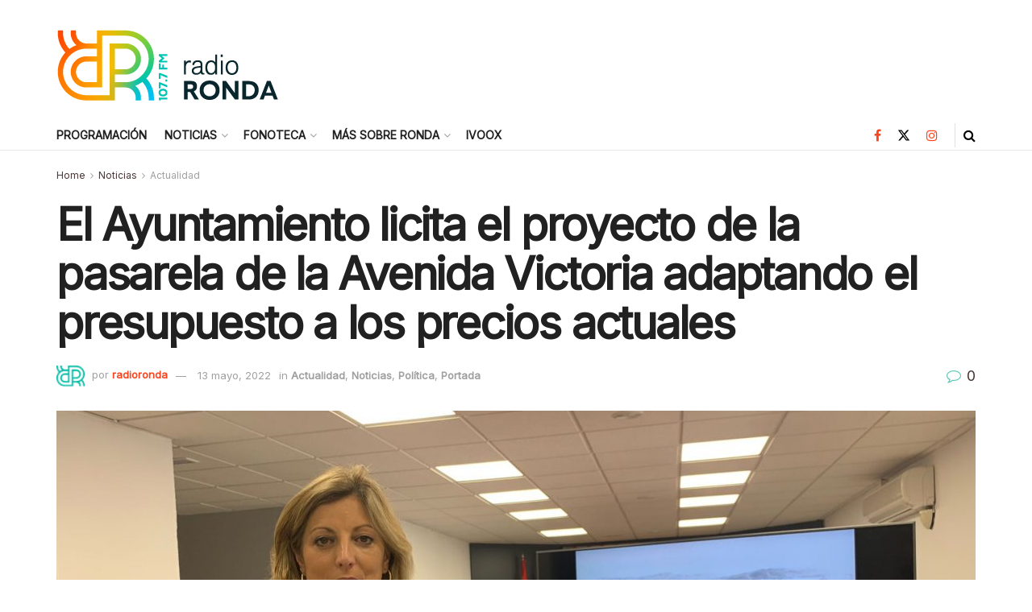

--- FILE ---
content_type: text/html; charset=UTF-8
request_url: https://radioronda.net/el-ayuntamiento-licita-el-proyecto-de-la-pasarela-de-la-avenida-victoria-adaptando-el-presupuesto-a-los-precios-actuales/
body_size: 32457
content:
<!doctype html>
<!--[if lt IE 7]> <html class="no-js lt-ie9 lt-ie8 lt-ie7" lang="es"> <![endif]-->
<!--[if IE 7]>    <html class="no-js lt-ie9 lt-ie8" lang="es"> <![endif]-->
<!--[if IE 8]>    <html class="no-js lt-ie9" lang="es"> <![endif]-->
<!--[if IE 9]>    <html class="no-js lt-ie10" lang="es"> <![endif]-->
<!--[if gt IE 8]><!--> <html class="no-js" lang="es"> <!--<![endif]-->
<head>
    <meta http-equiv="Content-Type" content="text/html; charset=UTF-8" />
    <meta name='viewport' content='width=device-width, initial-scale=1, user-scalable=yes' />
    <link rel="profile" href="http://gmpg.org/xfn/11" />
    <link rel="pingback" href="https://radioronda.net/xmlrpc.php" />
    <title>El Ayuntamiento licita el proyecto de la pasarela de la Avenida Victoria adaptando el presupuesto a los precios actuales &#8211; Radio Ronda</title>
<meta name='robots' content='max-image-preview:large' />
	<style>img:is([sizes="auto" i], [sizes^="auto," i]) { contain-intrinsic-size: 3000px 1500px }</style>
	<meta property="og:type" content="article">
<meta property="og:title" content="El Ayuntamiento licita el proyecto de la pasarela de la Avenida Victoria adaptando el presupuesto a los precios actuales">
<meta property="og:site_name" content="Radio Ronda">
<meta property="og:description" content="El Ayuntamiento de Ronda ha anunciado que vuelve a licitar el proyecto de construcción de la pasarela que salvará la">
<meta property="og:url" content="https://radioronda.net/el-ayuntamiento-licita-el-proyecto-de-la-pasarela-de-la-avenida-victoria-adaptando-el-presupuesto-a-los-precios-actuales/">
<meta property="og:locale" content="es_ES">
<meta property="og:image" content="https://radioronda.net/wp-content/uploads/2022/05/13052022-Licitacion-pasarela-Avenida-Victoria.jpeg">
<meta property="og:image:height" content="1536">
<meta property="og:image:width" content="2048">
<meta property="article:published_time" content="2022-05-13T14:22:57+02:00">
<meta property="article:modified_time" content="2022-05-13T14:23:02+02:00">
<meta property="article:section" content="Actualidad">
<meta name="twitter:card" content="summary_large_image">
<meta name="twitter:title" content="El Ayuntamiento licita el proyecto de la pasarela de la Avenida Victoria adaptando el presupuesto a los precios actuales">
<meta name="twitter:description" content="El Ayuntamiento de Ronda ha anunciado que vuelve a licitar el proyecto de construcción de la pasarela que salvará la">
<meta name="twitter:url" content="https://radioronda.net/el-ayuntamiento-licita-el-proyecto-de-la-pasarela-de-la-avenida-victoria-adaptando-el-presupuesto-a-los-precios-actuales/">
<meta name="twitter:site" content="">
<meta name="twitter:image" content="https://radioronda.net/wp-content/uploads/2022/05/13052022-Licitacion-pasarela-Avenida-Victoria.jpeg">
<meta name="twitter:image:width" content="2048">
<meta name="twitter:image:height" content="1536">
			<script type="text/javascript">
			  var jnews_ajax_url = '/?ajax-request=jnews'
			</script>
			<script type="text/javascript">;window.jnews=window.jnews||{},window.jnews.library=window.jnews.library||{},window.jnews.library=function(){"use strict";var e=this;e.win=window,e.doc=document,e.noop=function(){},e.globalBody=e.doc.getElementsByTagName("body")[0],e.globalBody=e.globalBody?e.globalBody:e.doc,e.win.jnewsDataStorage=e.win.jnewsDataStorage||{_storage:new WeakMap,put:function(e,t,n){this._storage.has(e)||this._storage.set(e,new Map),this._storage.get(e).set(t,n)},get:function(e,t){return this._storage.get(e).get(t)},has:function(e,t){return this._storage.has(e)&&this._storage.get(e).has(t)},remove:function(e,t){var n=this._storage.get(e).delete(t);return 0===!this._storage.get(e).size&&this._storage.delete(e),n}},e.windowWidth=function(){return e.win.innerWidth||e.docEl.clientWidth||e.globalBody.clientWidth},e.windowHeight=function(){return e.win.innerHeight||e.docEl.clientHeight||e.globalBody.clientHeight},e.requestAnimationFrame=e.win.requestAnimationFrame||e.win.webkitRequestAnimationFrame||e.win.mozRequestAnimationFrame||e.win.msRequestAnimationFrame||window.oRequestAnimationFrame||function(e){return setTimeout(e,1e3/60)},e.cancelAnimationFrame=e.win.cancelAnimationFrame||e.win.webkitCancelAnimationFrame||e.win.webkitCancelRequestAnimationFrame||e.win.mozCancelAnimationFrame||e.win.msCancelRequestAnimationFrame||e.win.oCancelRequestAnimationFrame||function(e){clearTimeout(e)},e.classListSupport="classList"in document.createElement("_"),e.hasClass=e.classListSupport?function(e,t){return e.classList.contains(t)}:function(e,t){return e.className.indexOf(t)>=0},e.addClass=e.classListSupport?function(t,n){e.hasClass(t,n)||t.classList.add(n)}:function(t,n){e.hasClass(t,n)||(t.className+=" "+n)},e.removeClass=e.classListSupport?function(t,n){e.hasClass(t,n)&&t.classList.remove(n)}:function(t,n){e.hasClass(t,n)&&(t.className=t.className.replace(n,""))},e.objKeys=function(e){var t=[];for(var n in e)Object.prototype.hasOwnProperty.call(e,n)&&t.push(n);return t},e.isObjectSame=function(e,t){var n=!0;return JSON.stringify(e)!==JSON.stringify(t)&&(n=!1),n},e.extend=function(){for(var e,t,n,o=arguments[0]||{},i=1,a=arguments.length;i<a;i++)if(null!==(e=arguments[i]))for(t in e)o!==(n=e[t])&&void 0!==n&&(o[t]=n);return o},e.dataStorage=e.win.jnewsDataStorage,e.isVisible=function(e){return 0!==e.offsetWidth&&0!==e.offsetHeight||e.getBoundingClientRect().length},e.getHeight=function(e){return e.offsetHeight||e.clientHeight||e.getBoundingClientRect().height},e.getWidth=function(e){return e.offsetWidth||e.clientWidth||e.getBoundingClientRect().width},e.supportsPassive=!1;try{var t=Object.defineProperty({},"passive",{get:function(){e.supportsPassive=!0}});"createEvent"in e.doc?e.win.addEventListener("test",null,t):"fireEvent"in e.doc&&e.win.attachEvent("test",null)}catch(e){}e.passiveOption=!!e.supportsPassive&&{passive:!0},e.setStorage=function(e,t){e="jnews-"+e;var n={expired:Math.floor(((new Date).getTime()+432e5)/1e3)};t=Object.assign(n,t);localStorage.setItem(e,JSON.stringify(t))},e.getStorage=function(e){e="jnews-"+e;var t=localStorage.getItem(e);return null!==t&&0<t.length?JSON.parse(localStorage.getItem(e)):{}},e.expiredStorage=function(){var t,n="jnews-";for(var o in localStorage)o.indexOf(n)>-1&&"undefined"!==(t=e.getStorage(o.replace(n,""))).expired&&t.expired<Math.floor((new Date).getTime()/1e3)&&localStorage.removeItem(o)},e.addEvents=function(t,n,o){for(var i in n){var a=["touchstart","touchmove"].indexOf(i)>=0&&!o&&e.passiveOption;"createEvent"in e.doc?t.addEventListener(i,n[i],a):"fireEvent"in e.doc&&t.attachEvent("on"+i,n[i])}},e.removeEvents=function(t,n){for(var o in n)"createEvent"in e.doc?t.removeEventListener(o,n[o]):"fireEvent"in e.doc&&t.detachEvent("on"+o,n[o])},e.triggerEvents=function(t,n,o){var i;o=o||{detail:null};return"createEvent"in e.doc?(!(i=e.doc.createEvent("CustomEvent")||new CustomEvent(n)).initCustomEvent||i.initCustomEvent(n,!0,!1,o),void t.dispatchEvent(i)):"fireEvent"in e.doc?((i=e.doc.createEventObject()).eventType=n,void t.fireEvent("on"+i.eventType,i)):void 0},e.getParents=function(t,n){void 0===n&&(n=e.doc);for(var o=[],i=t.parentNode,a=!1;!a;)if(i){var r=i;r.querySelectorAll(n).length?a=!0:(o.push(r),i=r.parentNode)}else o=[],a=!0;return o},e.forEach=function(e,t,n){for(var o=0,i=e.length;o<i;o++)t.call(n,e[o],o)},e.getText=function(e){return e.innerText||e.textContent},e.setText=function(e,t){var n="object"==typeof t?t.innerText||t.textContent:t;e.innerText&&(e.innerText=n),e.textContent&&(e.textContent=n)},e.httpBuildQuery=function(t){return e.objKeys(t).reduce(function t(n){var o=arguments.length>1&&void 0!==arguments[1]?arguments[1]:null;return function(i,a){var r=n[a];a=encodeURIComponent(a);var s=o?"".concat(o,"[").concat(a,"]"):a;return null==r||"function"==typeof r?(i.push("".concat(s,"=")),i):["number","boolean","string"].includes(typeof r)?(i.push("".concat(s,"=").concat(encodeURIComponent(r))),i):(i.push(e.objKeys(r).reduce(t(r,s),[]).join("&")),i)}}(t),[]).join("&")},e.get=function(t,n,o,i){return o="function"==typeof o?o:e.noop,e.ajax("GET",t,n,o,i)},e.post=function(t,n,o,i){return o="function"==typeof o?o:e.noop,e.ajax("POST",t,n,o,i)},e.ajax=function(t,n,o,i,a){var r=new XMLHttpRequest,s=n,c=e.httpBuildQuery(o);if(t=-1!=["GET","POST"].indexOf(t)?t:"GET",r.open(t,s+("GET"==t?"?"+c:""),!0),"POST"==t&&r.setRequestHeader("Content-type","application/x-www-form-urlencoded"),r.setRequestHeader("X-Requested-With","XMLHttpRequest"),r.onreadystatechange=function(){4===r.readyState&&200<=r.status&&300>r.status&&"function"==typeof i&&i.call(void 0,r.response)},void 0!==a&&!a){return{xhr:r,send:function(){r.send("POST"==t?c:null)}}}return r.send("POST"==t?c:null),{xhr:r}},e.scrollTo=function(t,n,o){function i(e,t,n){this.start=this.position(),this.change=e-this.start,this.currentTime=0,this.increment=20,this.duration=void 0===n?500:n,this.callback=t,this.finish=!1,this.animateScroll()}return Math.easeInOutQuad=function(e,t,n,o){return(e/=o/2)<1?n/2*e*e+t:-n/2*(--e*(e-2)-1)+t},i.prototype.stop=function(){this.finish=!0},i.prototype.move=function(t){e.doc.documentElement.scrollTop=t,e.globalBody.parentNode.scrollTop=t,e.globalBody.scrollTop=t},i.prototype.position=function(){return e.doc.documentElement.scrollTop||e.globalBody.parentNode.scrollTop||e.globalBody.scrollTop},i.prototype.animateScroll=function(){this.currentTime+=this.increment;var t=Math.easeInOutQuad(this.currentTime,this.start,this.change,this.duration);this.move(t),this.currentTime<this.duration&&!this.finish?e.requestAnimationFrame.call(e.win,this.animateScroll.bind(this)):this.callback&&"function"==typeof this.callback&&this.callback()},new i(t,n,o)},e.unwrap=function(t){var n,o=t;e.forEach(t,(function(e,t){n?n+=e:n=e})),o.replaceWith(n)},e.performance={start:function(e){performance.mark(e+"Start")},stop:function(e){performance.mark(e+"End"),performance.measure(e,e+"Start",e+"End")}},e.fps=function(){var t=0,n=0,o=0;!function(){var i=t=0,a=0,r=0,s=document.getElementById("fpsTable"),c=function(t){void 0===document.getElementsByTagName("body")[0]?e.requestAnimationFrame.call(e.win,(function(){c(t)})):document.getElementsByTagName("body")[0].appendChild(t)};null===s&&((s=document.createElement("div")).style.position="fixed",s.style.top="120px",s.style.left="10px",s.style.width="100px",s.style.height="20px",s.style.border="1px solid black",s.style.fontSize="11px",s.style.zIndex="100000",s.style.backgroundColor="white",s.id="fpsTable",c(s));var l=function(){o++,n=Date.now(),(a=(o/(r=(n-t)/1e3)).toPrecision(2))!=i&&(i=a,s.innerHTML=i+"fps"),1<r&&(t=n,o=0),e.requestAnimationFrame.call(e.win,l)};l()}()},e.instr=function(e,t){for(var n=0;n<t.length;n++)if(-1!==e.toLowerCase().indexOf(t[n].toLowerCase()))return!0},e.winLoad=function(t,n){function o(o){if("complete"===e.doc.readyState||"interactive"===e.doc.readyState)return!o||n?setTimeout(t,n||1):t(o),1}o()||e.addEvents(e.win,{load:o})},e.docReady=function(t,n){function o(o){if("complete"===e.doc.readyState||"interactive"===e.doc.readyState)return!o||n?setTimeout(t,n||1):t(o),1}o()||e.addEvents(e.doc,{DOMContentLoaded:o})},e.fireOnce=function(){e.docReady((function(){e.assets=e.assets||[],e.assets.length&&(e.boot(),e.load_assets())}),50)},e.boot=function(){e.length&&e.doc.querySelectorAll("style[media]").forEach((function(e){"not all"==e.getAttribute("media")&&e.removeAttribute("media")}))},e.create_js=function(t,n){var o=e.doc.createElement("script");switch(o.setAttribute("src",t),n){case"defer":o.setAttribute("defer",!0);break;case"async":o.setAttribute("async",!0);break;case"deferasync":o.setAttribute("defer",!0),o.setAttribute("async",!0)}e.globalBody.appendChild(o)},e.load_assets=function(){"object"==typeof e.assets&&e.forEach(e.assets.slice(0),(function(t,n){var o="";t.defer&&(o+="defer"),t.async&&(o+="async"),e.create_js(t.url,o);var i=e.assets.indexOf(t);i>-1&&e.assets.splice(i,1)})),e.assets=jnewsoption.au_scripts=window.jnewsads=[]},e.setCookie=function(e,t,n){var o="";if(n){var i=new Date;i.setTime(i.getTime()+24*n*60*60*1e3),o="; expires="+i.toUTCString()}document.cookie=e+"="+(t||"")+o+"; path=/"},e.getCookie=function(e){for(var t=e+"=",n=document.cookie.split(";"),o=0;o<n.length;o++){for(var i=n[o];" "==i.charAt(0);)i=i.substring(1,i.length);if(0==i.indexOf(t))return i.substring(t.length,i.length)}return null},e.eraseCookie=function(e){document.cookie=e+"=; Path=/; Expires=Thu, 01 Jan 1970 00:00:01 GMT;"},e.docReady((function(){e.globalBody=e.globalBody==e.doc?e.doc.getElementsByTagName("body")[0]:e.globalBody,e.globalBody=e.globalBody?e.globalBody:e.doc})),e.winLoad((function(){e.winLoad((function(){var t=!1;if(void 0!==window.jnewsadmin)if(void 0!==window.file_version_checker){var n=e.objKeys(window.file_version_checker);n.length?n.forEach((function(e){t||"10.0.4"===window.file_version_checker[e]||(t=!0)})):t=!0}else t=!0;t&&(window.jnewsHelper.getMessage(),window.jnewsHelper.getNotice())}),2500)}))},window.jnews.library=new window.jnews.library;</script><link rel='dns-prefetch' href='//fonts.googleapis.com' />
<link rel='preconnect' href='https://fonts.gstatic.com' />
<link rel="alternate" type="application/rss+xml" title="Radio Ronda &raquo; Feed" href="https://radioronda.net/feed/" />
<link rel="alternate" type="application/rss+xml" title="Radio Ronda &raquo; Feed de los comentarios" href="https://radioronda.net/comments/feed/" />
<script type="text/javascript">
/* <![CDATA[ */
window._wpemojiSettings = {"baseUrl":"https:\/\/s.w.org\/images\/core\/emoji\/16.0.1\/72x72\/","ext":".png","svgUrl":"https:\/\/s.w.org\/images\/core\/emoji\/16.0.1\/svg\/","svgExt":".svg","source":{"concatemoji":"https:\/\/radioronda.net\/wp-includes\/js\/wp-emoji-release.min.js?ver=6.8.3"}};
/*! This file is auto-generated */
!function(s,n){var o,i,e;function c(e){try{var t={supportTests:e,timestamp:(new Date).valueOf()};sessionStorage.setItem(o,JSON.stringify(t))}catch(e){}}function p(e,t,n){e.clearRect(0,0,e.canvas.width,e.canvas.height),e.fillText(t,0,0);var t=new Uint32Array(e.getImageData(0,0,e.canvas.width,e.canvas.height).data),a=(e.clearRect(0,0,e.canvas.width,e.canvas.height),e.fillText(n,0,0),new Uint32Array(e.getImageData(0,0,e.canvas.width,e.canvas.height).data));return t.every(function(e,t){return e===a[t]})}function u(e,t){e.clearRect(0,0,e.canvas.width,e.canvas.height),e.fillText(t,0,0);for(var n=e.getImageData(16,16,1,1),a=0;a<n.data.length;a++)if(0!==n.data[a])return!1;return!0}function f(e,t,n,a){switch(t){case"flag":return n(e,"\ud83c\udff3\ufe0f\u200d\u26a7\ufe0f","\ud83c\udff3\ufe0f\u200b\u26a7\ufe0f")?!1:!n(e,"\ud83c\udde8\ud83c\uddf6","\ud83c\udde8\u200b\ud83c\uddf6")&&!n(e,"\ud83c\udff4\udb40\udc67\udb40\udc62\udb40\udc65\udb40\udc6e\udb40\udc67\udb40\udc7f","\ud83c\udff4\u200b\udb40\udc67\u200b\udb40\udc62\u200b\udb40\udc65\u200b\udb40\udc6e\u200b\udb40\udc67\u200b\udb40\udc7f");case"emoji":return!a(e,"\ud83e\udedf")}return!1}function g(e,t,n,a){var r="undefined"!=typeof WorkerGlobalScope&&self instanceof WorkerGlobalScope?new OffscreenCanvas(300,150):s.createElement("canvas"),o=r.getContext("2d",{willReadFrequently:!0}),i=(o.textBaseline="top",o.font="600 32px Arial",{});return e.forEach(function(e){i[e]=t(o,e,n,a)}),i}function t(e){var t=s.createElement("script");t.src=e,t.defer=!0,s.head.appendChild(t)}"undefined"!=typeof Promise&&(o="wpEmojiSettingsSupports",i=["flag","emoji"],n.supports={everything:!0,everythingExceptFlag:!0},e=new Promise(function(e){s.addEventListener("DOMContentLoaded",e,{once:!0})}),new Promise(function(t){var n=function(){try{var e=JSON.parse(sessionStorage.getItem(o));if("object"==typeof e&&"number"==typeof e.timestamp&&(new Date).valueOf()<e.timestamp+604800&&"object"==typeof e.supportTests)return e.supportTests}catch(e){}return null}();if(!n){if("undefined"!=typeof Worker&&"undefined"!=typeof OffscreenCanvas&&"undefined"!=typeof URL&&URL.createObjectURL&&"undefined"!=typeof Blob)try{var e="postMessage("+g.toString()+"("+[JSON.stringify(i),f.toString(),p.toString(),u.toString()].join(",")+"));",a=new Blob([e],{type:"text/javascript"}),r=new Worker(URL.createObjectURL(a),{name:"wpTestEmojiSupports"});return void(r.onmessage=function(e){c(n=e.data),r.terminate(),t(n)})}catch(e){}c(n=g(i,f,p,u))}t(n)}).then(function(e){for(var t in e)n.supports[t]=e[t],n.supports.everything=n.supports.everything&&n.supports[t],"flag"!==t&&(n.supports.everythingExceptFlag=n.supports.everythingExceptFlag&&n.supports[t]);n.supports.everythingExceptFlag=n.supports.everythingExceptFlag&&!n.supports.flag,n.DOMReady=!1,n.readyCallback=function(){n.DOMReady=!0}}).then(function(){return e}).then(function(){var e;n.supports.everything||(n.readyCallback(),(e=n.source||{}).concatemoji?t(e.concatemoji):e.wpemoji&&e.twemoji&&(t(e.twemoji),t(e.wpemoji)))}))}((window,document),window._wpemojiSettings);
/* ]]> */
</script>
<link rel='stylesheet' id='ai1ec_style-css' href='//radioronda.net/wp-content/plugins/all-in-one-event-calendar/public/themes-ai1ec/vortex/css/ai1ec_parsed_css.css?ver=3.0.0' type='text/css' media='all' />
<style id='wp-emoji-styles-inline-css' type='text/css'>

	img.wp-smiley, img.emoji {
		display: inline !important;
		border: none !important;
		box-shadow: none !important;
		height: 1em !important;
		width: 1em !important;
		margin: 0 0.07em !important;
		vertical-align: -0.1em !important;
		background: none !important;
		padding: 0 !important;
	}
</style>
<link rel='stylesheet' id='wp-block-library-css' href='https://radioronda.net/wp-includes/css/dist/block-library/style.min.css?ver=6.8.3' type='text/css' media='all' />
<style id='classic-theme-styles-inline-css' type='text/css'>
/*! This file is auto-generated */
.wp-block-button__link{color:#fff;background-color:#32373c;border-radius:9999px;box-shadow:none;text-decoration:none;padding:calc(.667em + 2px) calc(1.333em + 2px);font-size:1.125em}.wp-block-file__button{background:#32373c;color:#fff;text-decoration:none}
</style>
<link rel='stylesheet' id='wp-components-css' href='https://radioronda.net/wp-includes/css/dist/components/style.min.css?ver=6.8.3' type='text/css' media='all' />
<link rel='stylesheet' id='wp-preferences-css' href='https://radioronda.net/wp-includes/css/dist/preferences/style.min.css?ver=6.8.3' type='text/css' media='all' />
<link rel='stylesheet' id='wp-block-editor-css' href='https://radioronda.net/wp-includes/css/dist/block-editor/style.min.css?ver=6.8.3' type='text/css' media='all' />
<link rel='stylesheet' id='wp-reusable-blocks-css' href='https://radioronda.net/wp-includes/css/dist/reusable-blocks/style.min.css?ver=6.8.3' type='text/css' media='all' />
<link rel='stylesheet' id='wp-patterns-css' href='https://radioronda.net/wp-includes/css/dist/patterns/style.min.css?ver=6.8.3' type='text/css' media='all' />
<link rel='stylesheet' id='wp-editor-css' href='https://radioronda.net/wp-includes/css/dist/editor/style.min.css?ver=6.8.3' type='text/css' media='all' />
<link rel='stylesheet' id='sld_block-cgb-style-css-css' href='https://radioronda.net/wp-content/plugins/simple-link-directory/gutenberg/sld-block/dist/blocks.style.build.css?ver=6.8.3' type='text/css' media='all' />
<style id='global-styles-inline-css' type='text/css'>
:root{--wp--preset--aspect-ratio--square: 1;--wp--preset--aspect-ratio--4-3: 4/3;--wp--preset--aspect-ratio--3-4: 3/4;--wp--preset--aspect-ratio--3-2: 3/2;--wp--preset--aspect-ratio--2-3: 2/3;--wp--preset--aspect-ratio--16-9: 16/9;--wp--preset--aspect-ratio--9-16: 9/16;--wp--preset--color--black: #000000;--wp--preset--color--cyan-bluish-gray: #abb8c3;--wp--preset--color--white: #ffffff;--wp--preset--color--pale-pink: #f78da7;--wp--preset--color--vivid-red: #cf2e2e;--wp--preset--color--luminous-vivid-orange: #ff6900;--wp--preset--color--luminous-vivid-amber: #fcb900;--wp--preset--color--light-green-cyan: #7bdcb5;--wp--preset--color--vivid-green-cyan: #00d084;--wp--preset--color--pale-cyan-blue: #8ed1fc;--wp--preset--color--vivid-cyan-blue: #0693e3;--wp--preset--color--vivid-purple: #9b51e0;--wp--preset--gradient--vivid-cyan-blue-to-vivid-purple: linear-gradient(135deg,rgba(6,147,227,1) 0%,rgb(155,81,224) 100%);--wp--preset--gradient--light-green-cyan-to-vivid-green-cyan: linear-gradient(135deg,rgb(122,220,180) 0%,rgb(0,208,130) 100%);--wp--preset--gradient--luminous-vivid-amber-to-luminous-vivid-orange: linear-gradient(135deg,rgba(252,185,0,1) 0%,rgba(255,105,0,1) 100%);--wp--preset--gradient--luminous-vivid-orange-to-vivid-red: linear-gradient(135deg,rgba(255,105,0,1) 0%,rgb(207,46,46) 100%);--wp--preset--gradient--very-light-gray-to-cyan-bluish-gray: linear-gradient(135deg,rgb(238,238,238) 0%,rgb(169,184,195) 100%);--wp--preset--gradient--cool-to-warm-spectrum: linear-gradient(135deg,rgb(74,234,220) 0%,rgb(151,120,209) 20%,rgb(207,42,186) 40%,rgb(238,44,130) 60%,rgb(251,105,98) 80%,rgb(254,248,76) 100%);--wp--preset--gradient--blush-light-purple: linear-gradient(135deg,rgb(255,206,236) 0%,rgb(152,150,240) 100%);--wp--preset--gradient--blush-bordeaux: linear-gradient(135deg,rgb(254,205,165) 0%,rgb(254,45,45) 50%,rgb(107,0,62) 100%);--wp--preset--gradient--luminous-dusk: linear-gradient(135deg,rgb(255,203,112) 0%,rgb(199,81,192) 50%,rgb(65,88,208) 100%);--wp--preset--gradient--pale-ocean: linear-gradient(135deg,rgb(255,245,203) 0%,rgb(182,227,212) 50%,rgb(51,167,181) 100%);--wp--preset--gradient--electric-grass: linear-gradient(135deg,rgb(202,248,128) 0%,rgb(113,206,126) 100%);--wp--preset--gradient--midnight: linear-gradient(135deg,rgb(2,3,129) 0%,rgb(40,116,252) 100%);--wp--preset--font-size--small: 13px;--wp--preset--font-size--medium: 20px;--wp--preset--font-size--large: 36px;--wp--preset--font-size--x-large: 42px;--wp--preset--spacing--20: 0.44rem;--wp--preset--spacing--30: 0.67rem;--wp--preset--spacing--40: 1rem;--wp--preset--spacing--50: 1.5rem;--wp--preset--spacing--60: 2.25rem;--wp--preset--spacing--70: 3.38rem;--wp--preset--spacing--80: 5.06rem;--wp--preset--shadow--natural: 6px 6px 9px rgba(0, 0, 0, 0.2);--wp--preset--shadow--deep: 12px 12px 50px rgba(0, 0, 0, 0.4);--wp--preset--shadow--sharp: 6px 6px 0px rgba(0, 0, 0, 0.2);--wp--preset--shadow--outlined: 6px 6px 0px -3px rgba(255, 255, 255, 1), 6px 6px rgba(0, 0, 0, 1);--wp--preset--shadow--crisp: 6px 6px 0px rgba(0, 0, 0, 1);}:where(.is-layout-flex){gap: 0.5em;}:where(.is-layout-grid){gap: 0.5em;}body .is-layout-flex{display: flex;}.is-layout-flex{flex-wrap: wrap;align-items: center;}.is-layout-flex > :is(*, div){margin: 0;}body .is-layout-grid{display: grid;}.is-layout-grid > :is(*, div){margin: 0;}:where(.wp-block-columns.is-layout-flex){gap: 2em;}:where(.wp-block-columns.is-layout-grid){gap: 2em;}:where(.wp-block-post-template.is-layout-flex){gap: 1.25em;}:where(.wp-block-post-template.is-layout-grid){gap: 1.25em;}.has-black-color{color: var(--wp--preset--color--black) !important;}.has-cyan-bluish-gray-color{color: var(--wp--preset--color--cyan-bluish-gray) !important;}.has-white-color{color: var(--wp--preset--color--white) !important;}.has-pale-pink-color{color: var(--wp--preset--color--pale-pink) !important;}.has-vivid-red-color{color: var(--wp--preset--color--vivid-red) !important;}.has-luminous-vivid-orange-color{color: var(--wp--preset--color--luminous-vivid-orange) !important;}.has-luminous-vivid-amber-color{color: var(--wp--preset--color--luminous-vivid-amber) !important;}.has-light-green-cyan-color{color: var(--wp--preset--color--light-green-cyan) !important;}.has-vivid-green-cyan-color{color: var(--wp--preset--color--vivid-green-cyan) !important;}.has-pale-cyan-blue-color{color: var(--wp--preset--color--pale-cyan-blue) !important;}.has-vivid-cyan-blue-color{color: var(--wp--preset--color--vivid-cyan-blue) !important;}.has-vivid-purple-color{color: var(--wp--preset--color--vivid-purple) !important;}.has-black-background-color{background-color: var(--wp--preset--color--black) !important;}.has-cyan-bluish-gray-background-color{background-color: var(--wp--preset--color--cyan-bluish-gray) !important;}.has-white-background-color{background-color: var(--wp--preset--color--white) !important;}.has-pale-pink-background-color{background-color: var(--wp--preset--color--pale-pink) !important;}.has-vivid-red-background-color{background-color: var(--wp--preset--color--vivid-red) !important;}.has-luminous-vivid-orange-background-color{background-color: var(--wp--preset--color--luminous-vivid-orange) !important;}.has-luminous-vivid-amber-background-color{background-color: var(--wp--preset--color--luminous-vivid-amber) !important;}.has-light-green-cyan-background-color{background-color: var(--wp--preset--color--light-green-cyan) !important;}.has-vivid-green-cyan-background-color{background-color: var(--wp--preset--color--vivid-green-cyan) !important;}.has-pale-cyan-blue-background-color{background-color: var(--wp--preset--color--pale-cyan-blue) !important;}.has-vivid-cyan-blue-background-color{background-color: var(--wp--preset--color--vivid-cyan-blue) !important;}.has-vivid-purple-background-color{background-color: var(--wp--preset--color--vivid-purple) !important;}.has-black-border-color{border-color: var(--wp--preset--color--black) !important;}.has-cyan-bluish-gray-border-color{border-color: var(--wp--preset--color--cyan-bluish-gray) !important;}.has-white-border-color{border-color: var(--wp--preset--color--white) !important;}.has-pale-pink-border-color{border-color: var(--wp--preset--color--pale-pink) !important;}.has-vivid-red-border-color{border-color: var(--wp--preset--color--vivid-red) !important;}.has-luminous-vivid-orange-border-color{border-color: var(--wp--preset--color--luminous-vivid-orange) !important;}.has-luminous-vivid-amber-border-color{border-color: var(--wp--preset--color--luminous-vivid-amber) !important;}.has-light-green-cyan-border-color{border-color: var(--wp--preset--color--light-green-cyan) !important;}.has-vivid-green-cyan-border-color{border-color: var(--wp--preset--color--vivid-green-cyan) !important;}.has-pale-cyan-blue-border-color{border-color: var(--wp--preset--color--pale-cyan-blue) !important;}.has-vivid-cyan-blue-border-color{border-color: var(--wp--preset--color--vivid-cyan-blue) !important;}.has-vivid-purple-border-color{border-color: var(--wp--preset--color--vivid-purple) !important;}.has-vivid-cyan-blue-to-vivid-purple-gradient-background{background: var(--wp--preset--gradient--vivid-cyan-blue-to-vivid-purple) !important;}.has-light-green-cyan-to-vivid-green-cyan-gradient-background{background: var(--wp--preset--gradient--light-green-cyan-to-vivid-green-cyan) !important;}.has-luminous-vivid-amber-to-luminous-vivid-orange-gradient-background{background: var(--wp--preset--gradient--luminous-vivid-amber-to-luminous-vivid-orange) !important;}.has-luminous-vivid-orange-to-vivid-red-gradient-background{background: var(--wp--preset--gradient--luminous-vivid-orange-to-vivid-red) !important;}.has-very-light-gray-to-cyan-bluish-gray-gradient-background{background: var(--wp--preset--gradient--very-light-gray-to-cyan-bluish-gray) !important;}.has-cool-to-warm-spectrum-gradient-background{background: var(--wp--preset--gradient--cool-to-warm-spectrum) !important;}.has-blush-light-purple-gradient-background{background: var(--wp--preset--gradient--blush-light-purple) !important;}.has-blush-bordeaux-gradient-background{background: var(--wp--preset--gradient--blush-bordeaux) !important;}.has-luminous-dusk-gradient-background{background: var(--wp--preset--gradient--luminous-dusk) !important;}.has-pale-ocean-gradient-background{background: var(--wp--preset--gradient--pale-ocean) !important;}.has-electric-grass-gradient-background{background: var(--wp--preset--gradient--electric-grass) !important;}.has-midnight-gradient-background{background: var(--wp--preset--gradient--midnight) !important;}.has-small-font-size{font-size: var(--wp--preset--font-size--small) !important;}.has-medium-font-size{font-size: var(--wp--preset--font-size--medium) !important;}.has-large-font-size{font-size: var(--wp--preset--font-size--large) !important;}.has-x-large-font-size{font-size: var(--wp--preset--font-size--x-large) !important;}
:where(.wp-block-post-template.is-layout-flex){gap: 1.25em;}:where(.wp-block-post-template.is-layout-grid){gap: 1.25em;}
:where(.wp-block-columns.is-layout-flex){gap: 2em;}:where(.wp-block-columns.is-layout-grid){gap: 2em;}
:root :where(.wp-block-pullquote){font-size: 1.5em;line-height: 1.6;}
</style>
<link rel='stylesheet' id='contact-form-7-css' href='https://radioronda.net/wp-content/plugins/contact-form-7/includes/css/styles.css?ver=6.1' type='text/css' media='all' />
<link rel='stylesheet' id='wpcloudy-css' href='https://radioronda.net/wp-content/plugins/wp-cloudy/css/wpcloudy.min.css?ver=6.8.3' type='text/css' media='all' />
<link rel='stylesheet' id='js_composer_front-css' href='https://radioronda.net/wp-content/plugins/js_composer/assets/css/js_composer.min.css?ver=8.3.1' type='text/css' media='all' />
<link rel='stylesheet' id='jeg_customizer_font-css' href='//fonts.googleapis.com/css?family=Inter%3Areguler&#038;display=swap&#038;ver=1.3.0' type='text/css' media='all' />
<link rel='stylesheet' id='jnews-frontend-css' href='https://radioronda.net/wp-content/themes/jnews/assets/dist/frontend.min.css?ver=11.6.8' type='text/css' media='all' />
<link rel='stylesheet' id='jnews-js-composer-css' href='https://radioronda.net/wp-content/themes/jnews/assets/css/js-composer-frontend.css?ver=11.6.8' type='text/css' media='all' />
<link rel='stylesheet' id='jnews-style-css' href='https://radioronda.net/wp-content/themes/jnews/style.css?ver=11.6.8' type='text/css' media='all' />
<link rel='stylesheet' id='jnews-darkmode-css' href='https://radioronda.net/wp-content/themes/jnews/assets/css/darkmode.css?ver=11.6.8' type='text/css' media='all' />
<link rel='stylesheet' id='jnews-social-login-style-css' href='https://radioronda.net/wp-content/plugins/jnews-social-login/assets/css/plugin.css?ver=11.0.4' type='text/css' media='all' />
<link rel='stylesheet' id='jnews-select-share-css' href='https://radioronda.net/wp-content/plugins/jnews-social-share/assets/css/plugin.css' type='text/css' media='all' />
<link rel='stylesheet' id='jnews-weather-style-css' href='https://radioronda.net/wp-content/plugins/jnews-weather/assets/css/plugin.css?ver=11.0.2' type='text/css' media='all' />
<script type="text/javascript" src="https://radioronda.net/wp-includes/js/jquery/jquery.min.js?ver=3.7.1" id="jquery-core-js"></script>
<script type="text/javascript" src="https://radioronda.net/wp-includes/js/jquery/jquery-migrate.min.js?ver=3.4.1" id="jquery-migrate-js"></script>
<script></script><link rel="https://api.w.org/" href="https://radioronda.net/wp-json/" /><link rel="alternate" title="JSON" type="application/json" href="https://radioronda.net/wp-json/wp/v2/posts/55147" /><link rel="EditURI" type="application/rsd+xml" title="RSD" href="https://radioronda.net/xmlrpc.php?rsd" />
<link rel="canonical" href="https://radioronda.net/el-ayuntamiento-licita-el-proyecto-de-la-pasarela-de-la-avenida-victoria-adaptando-el-presupuesto-a-los-precios-actuales/" />
<link rel='shortlink' href='https://radioronda.net/?p=55147' />
<link rel="alternate" title="oEmbed (JSON)" type="application/json+oembed" href="https://radioronda.net/wp-json/oembed/1.0/embed?url=https%3A%2F%2Fradioronda.net%2Fel-ayuntamiento-licita-el-proyecto-de-la-pasarela-de-la-avenida-victoria-adaptando-el-presupuesto-a-los-precios-actuales%2F" />
<link rel="alternate" title="oEmbed (XML)" type="text/xml+oembed" href="https://radioronda.net/wp-json/oembed/1.0/embed?url=https%3A%2F%2Fradioronda.net%2Fel-ayuntamiento-licita-el-proyecto-de-la-pasarela-de-la-avenida-victoria-adaptando-el-presupuesto-a-los-precios-actuales%2F&#038;format=xml" />
<meta name="cdp-version" content="1.5.0" /><meta name="generator" content="Powered by WPBakery Page Builder - drag and drop page builder for WordPress."/>
<script type='application/ld+json'>{"@context":"http:\/\/schema.org","@type":"Organization","@id":"https:\/\/radioronda.net\/#organization","url":"https:\/\/radioronda.net\/","name":"","logo":{"@type":"ImageObject","url":""},"sameAs":["https:\/\/www.facebook.com\/profile.php?id=100084584086942","https:\/\/twitter.com\/radio_ronda","https:\/\/www.instagram.com\/radioronda\/"]}</script>
<script type='application/ld+json'>{"@context":"http:\/\/schema.org","@type":"WebSite","@id":"https:\/\/radioronda.net\/#website","url":"https:\/\/radioronda.net\/","name":"","potentialAction":{"@type":"SearchAction","target":"https:\/\/radioronda.net\/?s={search_term_string}","query-input":"required name=search_term_string"}}</script>
<link rel="icon" href="https://radioronda.net/wp-content/uploads/2023/06/cropped-favicon-rr-1-32x32.png" sizes="32x32" />
<link rel="icon" href="https://radioronda.net/wp-content/uploads/2023/06/cropped-favicon-rr-1-192x192.png" sizes="192x192" />
<link rel="apple-touch-icon" href="https://radioronda.net/wp-content/uploads/2023/06/cropped-favicon-rr-1-180x180.png" />
<meta name="msapplication-TileImage" content="https://radioronda.net/wp-content/uploads/2023/06/cropped-favicon-rr-1-270x270.png" />
<style id="jeg_dynamic_css" type="text/css" data-type="jeg_custom-css">body { --j-body-color : #473434; --j-accent-color : #fc441e; --j-alt-color : #5cc9ba; } body,.jeg_newsfeed_list .tns-outer .tns-controls button,.jeg_filter_button,.owl-carousel .owl-nav div,.jeg_readmore,.jeg_hero_style_7 .jeg_post_meta a,.widget_calendar thead th,.widget_calendar tfoot a,.jeg_socialcounter a,.entry-header .jeg_meta_like a,.entry-header .jeg_meta_comment a,.entry-header .jeg_meta_donation a,.entry-header .jeg_meta_bookmark a,.entry-content tbody tr:hover,.entry-content th,.jeg_splitpost_nav li:hover a,#breadcrumbs a,.jeg_author_socials a:hover,.jeg_footer_content a,.jeg_footer_bottom a,.jeg_cartcontent,.woocommerce .woocommerce-breadcrumb a { color : #473434; } a, .jeg_menu_style_5>li>a:hover, .jeg_menu_style_5>li.sfHover>a, .jeg_menu_style_5>li.current-menu-item>a, .jeg_menu_style_5>li.current-menu-ancestor>a, .jeg_navbar .jeg_menu:not(.jeg_main_menu)>li>a:hover, .jeg_midbar .jeg_menu:not(.jeg_main_menu)>li>a:hover, .jeg_side_tabs li.active, .jeg_block_heading_5 strong, .jeg_block_heading_6 strong, .jeg_block_heading_7 strong, .jeg_block_heading_8 strong, .jeg_subcat_list li a:hover, .jeg_subcat_list li button:hover, .jeg_pl_lg_7 .jeg_thumb .jeg_post_category a, .jeg_pl_xs_2:before, .jeg_pl_xs_4 .jeg_postblock_content:before, .jeg_postblock .jeg_post_title a:hover, .jeg_hero_style_6 .jeg_post_title a:hover, .jeg_sidefeed .jeg_pl_xs_3 .jeg_post_title a:hover, .widget_jnews_popular .jeg_post_title a:hover, .jeg_meta_author a, .widget_archive li a:hover, .widget_pages li a:hover, .widget_meta li a:hover, .widget_recent_entries li a:hover, .widget_rss li a:hover, .widget_rss cite, .widget_categories li a:hover, .widget_categories li.current-cat>a, #breadcrumbs a:hover, .jeg_share_count .counts, .commentlist .bypostauthor>.comment-body>.comment-author>.fn, span.required, .jeg_review_title, .bestprice .price, .authorlink a:hover, .jeg_vertical_playlist .jeg_video_playlist_play_icon, .jeg_vertical_playlist .jeg_video_playlist_item.active .jeg_video_playlist_thumbnail:before, .jeg_horizontal_playlist .jeg_video_playlist_play, .woocommerce li.product .pricegroup .button, .widget_display_forums li a:hover, .widget_display_topics li:before, .widget_display_replies li:before, .widget_display_views li:before, .bbp-breadcrumb a:hover, .jeg_mobile_menu li.sfHover>a, .jeg_mobile_menu li a:hover, .split-template-6 .pagenum, .jeg_mobile_menu_style_5>li>a:hover, .jeg_mobile_menu_style_5>li.sfHover>a, .jeg_mobile_menu_style_5>li.current-menu-item>a, .jeg_mobile_menu_style_5>li.current-menu-ancestor>a { color : #fc441e; } .jeg_menu_style_1>li>a:before, .jeg_menu_style_2>li>a:before, .jeg_menu_style_3>li>a:before, .jeg_side_toggle, .jeg_slide_caption .jeg_post_category a, .jeg_slider_type_1_wrapper .tns-controls button.tns-next, .jeg_block_heading_1 .jeg_block_title span, .jeg_block_heading_2 .jeg_block_title span, .jeg_block_heading_3, .jeg_block_heading_4 .jeg_block_title span, .jeg_block_heading_6:after, .jeg_pl_lg_box .jeg_post_category a, .jeg_pl_md_box .jeg_post_category a, .jeg_readmore:hover, .jeg_thumb .jeg_post_category a, .jeg_block_loadmore a:hover, .jeg_postblock.alt .jeg_block_loadmore a:hover, .jeg_block_loadmore a.active, .jeg_postblock_carousel_2 .jeg_post_category a, .jeg_heroblock .jeg_post_category a, .jeg_pagenav_1 .page_number.active, .jeg_pagenav_1 .page_number.active:hover, input[type="submit"], .btn, .button, .widget_tag_cloud a:hover, .popularpost_item:hover .jeg_post_title a:before, .jeg_splitpost_4 .page_nav, .jeg_splitpost_5 .page_nav, .jeg_post_via a:hover, .jeg_post_source a:hover, .jeg_post_tags a:hover, .comment-reply-title small a:before, .comment-reply-title small a:after, .jeg_storelist .productlink, .authorlink li.active a:before, .jeg_footer.dark .socials_widget:not(.nobg) a:hover .fa, div.jeg_breakingnews_title, .jeg_overlay_slider_bottom_wrapper .tns-controls button, .jeg_overlay_slider_bottom_wrapper .tns-controls button:hover, .jeg_vertical_playlist .jeg_video_playlist_current, .woocommerce span.onsale, .woocommerce #respond input#submit:hover, .woocommerce a.button:hover, .woocommerce button.button:hover, .woocommerce input.button:hover, .woocommerce #respond input#submit.alt, .woocommerce a.button.alt, .woocommerce button.button.alt, .woocommerce input.button.alt, .jeg_popup_post .caption, .jeg_footer.dark input[type="submit"], .jeg_footer.dark .btn, .jeg_footer.dark .button, .footer_widget.widget_tag_cloud a:hover, .jeg_inner_content .content-inner .jeg_post_category a:hover, #buddypress .standard-form button, #buddypress a.button, #buddypress input[type="submit"], #buddypress input[type="button"], #buddypress input[type="reset"], #buddypress ul.button-nav li a, #buddypress .generic-button a, #buddypress .generic-button button, #buddypress .comment-reply-link, #buddypress a.bp-title-button, #buddypress.buddypress-wrap .members-list li .user-update .activity-read-more a, div#buddypress .standard-form button:hover, div#buddypress a.button:hover, div#buddypress input[type="submit"]:hover, div#buddypress input[type="button"]:hover, div#buddypress input[type="reset"]:hover, div#buddypress ul.button-nav li a:hover, div#buddypress .generic-button a:hover, div#buddypress .generic-button button:hover, div#buddypress .comment-reply-link:hover, div#buddypress a.bp-title-button:hover, div#buddypress.buddypress-wrap .members-list li .user-update .activity-read-more a:hover, #buddypress #item-nav .item-list-tabs ul li a:before, .jeg_inner_content .jeg_meta_container .follow-wrapper a { background-color : #fc441e; } .jeg_block_heading_7 .jeg_block_title span, .jeg_readmore:hover, .jeg_block_loadmore a:hover, .jeg_block_loadmore a.active, .jeg_pagenav_1 .page_number.active, .jeg_pagenav_1 .page_number.active:hover, .jeg_pagenav_3 .page_number:hover, .jeg_prevnext_post a:hover h3, .jeg_overlay_slider .jeg_post_category, .jeg_sidefeed .jeg_post.active, .jeg_vertical_playlist.jeg_vertical_playlist .jeg_video_playlist_item.active .jeg_video_playlist_thumbnail img, .jeg_horizontal_playlist .jeg_video_playlist_item.active { border-color : #fc441e; } .jeg_tabpost_nav li.active, .woocommerce div.product .woocommerce-tabs ul.tabs li.active, .jeg_mobile_menu_style_1>li.current-menu-item a, .jeg_mobile_menu_style_1>li.current-menu-ancestor a, .jeg_mobile_menu_style_2>li.current-menu-item::after, .jeg_mobile_menu_style_2>li.current-menu-ancestor::after, .jeg_mobile_menu_style_3>li.current-menu-item::before, .jeg_mobile_menu_style_3>li.current-menu-ancestor::before { border-bottom-color : #fc441e; } .jeg_post_meta .fa, .jeg_post_meta .jpwt-icon, .entry-header .jeg_post_meta .fa, .jeg_review_stars, .jeg_price_review_list { color : #5cc9ba; } .jeg_share_button.share-float.share-monocrhome a { background-color : #5cc9ba; } .jeg_topbar .jeg_nav_row, .jeg_topbar .jeg_search_no_expand .jeg_search_input { line-height : 54px; } .jeg_topbar .jeg_nav_row, .jeg_topbar .jeg_nav_icon { height : 54px; } .jeg_midbar { height : 150px; } .jeg_header .jeg_bottombar.jeg_navbar,.jeg_bottombar .jeg_nav_icon { height : 36px; } .jeg_header .jeg_bottombar.jeg_navbar, .jeg_header .jeg_bottombar .jeg_main_menu:not(.jeg_menu_style_1) > li > a, .jeg_header .jeg_bottombar .jeg_menu_style_1 > li, .jeg_header .jeg_bottombar .jeg_menu:not(.jeg_main_menu) > li > a { line-height : 36px; } .jeg_mobile_midbar, .jeg_mobile_midbar.dark { background : background-color: #fc441e; background-image: linear-gradient(75deg, #fc441e 0%, #e7a427 46%, #5cc9ba 100%);; } .jeg_header .socials_widget > a > i.fa:before { color : #fc441e; } .jeg_header .socials_widget.nobg > a > span.jeg-icon svg { fill : #fc441e; } .jeg_header .socials_widget > a > span.jeg-icon svg { fill : #fc441e; } .jeg_button_2 .btn { background : #1dbaa4; color : #1e1e1e; } .jeg_header .jeg_search_wrapper.search_icon .jeg_search_toggle { color : #000000; } .jeg_footer_content,.jeg_footer.dark .jeg_footer_content { color : #ffffff; } .jeg_footer_bottom,.jeg_footer.dark .jeg_footer_bottom,.jeg_footer_secondary,.jeg_footer.dark .jeg_footer_secondary { background-color : background-color: #fc441e; background-image: linear-gradient(75deg, #fc441e 0%, #e7a427 46%, #5cc9ba 100%);; } .jeg_footer_secondary,.jeg_footer.dark .jeg_footer_secondary,.jeg_footer_bottom,.jeg_footer.dark .jeg_footer_bottom,.jeg_footer_sidecontent .jeg_footer_primary { color : #000000; } .jeg_footer_bottom a,.jeg_footer.dark .jeg_footer_bottom a,.jeg_footer_secondary a,.jeg_footer.dark .jeg_footer_secondary a,.jeg_footer_sidecontent .jeg_footer_primary a,.jeg_footer_sidecontent.dark .jeg_footer_primary a { color : #000000; } .jeg_menu_footer a,.jeg_footer.dark .jeg_menu_footer a,.jeg_footer_sidecontent .jeg_footer_primary .col-md-7 .jeg_menu_footer a { color : #000000; } .jeg_menu_footer a:hover,.jeg_footer.dark .jeg_menu_footer a:hover,.jeg_footer_sidecontent .jeg_footer_primary .col-md-7 .jeg_menu_footer a:hover { color : #ffffff; } .jeg_menu_footer li:not(:last-child):after,.jeg_footer.dark .jeg_menu_footer li:not(:last-child):after { color : #000000; } body,input,textarea,select,.chosen-container-single .chosen-single,.btn,.button { font-family: Inter,Helvetica,Arial,sans-serif; } </style><style type="text/css">
					.no_thumbnail .jeg_thumb,
					.thumbnail-container.no_thumbnail {
					    display: none !important;
					}
					.jeg_search_result .jeg_pl_xs_3.no_thumbnail .jeg_postblock_content,
					.jeg_sidefeed .jeg_pl_xs_3.no_thumbnail .jeg_postblock_content,
					.jeg_pl_sm.no_thumbnail .jeg_postblock_content {
					    margin-left: 0;
					}
					.jeg_postblock_11 .no_thumbnail .jeg_postblock_content,
					.jeg_postblock_12 .no_thumbnail .jeg_postblock_content,
					.jeg_postblock_12.jeg_col_3o3 .no_thumbnail .jeg_postblock_content  {
					    margin-top: 0;
					}
					.jeg_postblock_15 .jeg_pl_md_box.no_thumbnail .jeg_postblock_content,
					.jeg_postblock_19 .jeg_pl_md_box.no_thumbnail .jeg_postblock_content,
					.jeg_postblock_24 .jeg_pl_md_box.no_thumbnail .jeg_postblock_content,
					.jeg_sidefeed .jeg_pl_md_box .jeg_postblock_content {
					    position: relative;
					}
					.jeg_postblock_carousel_2 .no_thumbnail .jeg_post_title a,
					.jeg_postblock_carousel_2 .no_thumbnail .jeg_post_title a:hover,
					.jeg_postblock_carousel_2 .no_thumbnail .jeg_post_meta .fa {
					    color: #212121 !important;
					} 
					.jnews-dark-mode .jeg_postblock_carousel_2 .no_thumbnail .jeg_post_title a,
					.jnews-dark-mode .jeg_postblock_carousel_2 .no_thumbnail .jeg_post_title a:hover,
					.jnews-dark-mode .jeg_postblock_carousel_2 .no_thumbnail .jeg_post_meta .fa {
					    color: #fff !important;
					} 
				</style>		<style type="text/css" id="wp-custom-css">
			.jeg_post_meta .jeg_meta_author img {border-radius: 0;}
.jeg_footer_heading.jeg_footer_heading_1 {
    display: none;
}
.jeg_navbar .jeg_search_toggle {margin-left: 10px;}		</style>
		<noscript><style> .wpb_animate_when_almost_visible { opacity: 1; }</style></noscript></head>
<body class="wp-singular post-template-default single single-post postid-55147 single-format-standard wp-embed-responsive wp-theme-jnews jeg_toggle_light jeg_single_tpl_3 jnews jsc_normal wpb-js-composer js-comp-ver-8.3.1 vc_responsive">

    
    
    <div class="jeg_ad jeg_ad_top jnews_header_top_ads">
        <div class='ads-wrapper  '></div>    </div>

    <!-- The Main Wrapper
    ============================================= -->
    <div class="jeg_viewport">

        
        <div class="jeg_header_wrapper">
            <div class="jeg_header_instagram_wrapper">
    </div>

<!-- HEADER -->
<div class="jeg_header normal">
    <div class="jeg_midbar jeg_container jeg_navbar_wrapper normal">
    <div class="container">
        <div class="jeg_nav_row">
            
                <div class="jeg_nav_col jeg_nav_left jeg_nav_normal">
                    <div class="item_wrap jeg_nav_alignleft">
                        <div class="jeg_nav_item jeg_logo jeg_desktop_logo">
			<div class="site-title">
			<a href="https://radioronda.net/" aria-label="Visit Homepage" style="padding: 0 0 0 0;">
				<img class='jeg_logo_img' src="https://radioronda.net/wp-content/uploads/2023/08/logo-home.png"  alt="Radio Ronda"data-light-src="https://radioronda.net/wp-content/uploads/2023/08/logo-home.png" data-light-srcset="https://radioronda.net/wp-content/uploads/2023/08/logo-home.png 1x,  2x" data-dark-src="https://radioronda.net/wp-content/uploads/2023/06/radioronda-light.png" data-dark-srcset="https://radioronda.net/wp-content/uploads/2023/06/radioronda-light.png 1x,  2x">			</a>
		</div>
	</div>
                    </div>
                </div>

                
                <div class="jeg_nav_col jeg_nav_center jeg_nav_normal">
                    <div class="item_wrap jeg_nav_aligncenter">
                                            </div>
                </div>

                
                <div class="jeg_nav_col jeg_nav_right jeg_nav_grow">
                    <div class="item_wrap jeg_nav_alignright">
                                            </div>
                </div>

                        </div>
    </div>
</div><div class="jeg_bottombar jeg_navbar jeg_container jeg_navbar_wrapper jeg_navbar_normal jeg_navbar_normal">
    <div class="container">
        <div class="jeg_nav_row">
            
                <div class="jeg_nav_col jeg_nav_left jeg_nav_grow">
                    <div class="item_wrap jeg_nav_alignleft">
                        <div class="jeg_nav_item jeg_main_menu_wrapper">
<div class="jeg_mainmenu_wrap"><ul class="jeg_menu jeg_main_menu jeg_menu_style_1" data-animation="animate"><li id="menu-item-34591" class="menu-item menu-item-type-post_type menu-item-object-page menu-item-34591 bgnav" data-item-row="default" ><a href="https://radioronda.net/programacion-radio-ronda/">Programación</a></li>
<li id="menu-item-34634" class="menu-item menu-item-type-taxonomy menu-item-object-category current-post-ancestor current-menu-parent current-post-parent menu-item-has-children menu-item-34634 bgnav" data-item-row="default" ><a href="https://radioronda.net/category/noticias/">Noticias</a>
<ul class="sub-menu">
	<li id="menu-item-34594" class="menu-item menu-item-type-taxonomy menu-item-object-category current-post-ancestor current-menu-parent current-post-parent menu-item-34594 bgnav" data-item-row="default" ><a href="https://radioronda.net/category/noticias/actualidad/">Actualidad</a></li>
	<li id="menu-item-34601" class="menu-item menu-item-type-taxonomy menu-item-object-category current-post-ancestor current-menu-parent current-post-parent menu-item-34601 bgnav" data-item-row="default" ><a href="https://radioronda.net/category/noticias/politica/">Política</a></li>
	<li id="menu-item-34611" class="menu-item menu-item-type-taxonomy menu-item-object-category menu-item-34611 bgnav" data-item-row="default" ><a href="https://radioronda.net/category/noticias/turismo/">Turismo</a></li>
	<li id="menu-item-34614" class="menu-item menu-item-type-taxonomy menu-item-object-category menu-item-34614 bgnav" data-item-row="default" ><a href="https://radioronda.net/category/noticias/deportes/">Deportes</a></li>
	<li id="menu-item-34595" class="menu-item menu-item-type-taxonomy menu-item-object-category menu-item-34595 bgnav" data-item-row="default" ><a href="https://radioronda.net/category/noticias/colectivos/">Colectivos</a></li>
	<li id="menu-item-34613" class="menu-item menu-item-type-taxonomy menu-item-object-category menu-item-34613 bgnav" data-item-row="default" ><a href="https://radioronda.net/category/noticias/cultura/">Cultura</a></li>
	<li id="menu-item-34610" class="menu-item menu-item-type-taxonomy menu-item-object-category menu-item-34610 bgnav" data-item-row="default" ><a href="https://radioronda.net/category/noticias/sociedad/">Sociedad</a></li>
	<li id="menu-item-34596" class="menu-item menu-item-type-taxonomy menu-item-object-category menu-item-34596 bgnav" data-item-row="default" ><a href="https://radioronda.net/category/noticias/comarca/">Comarca</a></li>
	<li id="menu-item-34600" class="menu-item menu-item-type-taxonomy menu-item-object-category menu-item-34600 bgnav" data-item-row="default" ><a href="https://radioronda.net/category/noticias/obras/">Obras</a></li>
	<li id="menu-item-34597" class="menu-item menu-item-type-taxonomy menu-item-object-category menu-item-34597 bgnav" data-item-row="default" ><a href="https://radioronda.net/category/noticias/educacion/">Educación</a></li>
	<li id="menu-item-34612" class="menu-item menu-item-type-taxonomy menu-item-object-category menu-item-34612 bgnav" data-item-row="default" ><a href="https://radioronda.net/category/noticias/sanidad/">Sanidad</a></li>
	<li id="menu-item-34598" class="menu-item menu-item-type-taxonomy menu-item-object-category menu-item-34598 bgnav" data-item-row="default" ><a href="https://radioronda.net/category/noticias/juventud/">Juventud</a></li>
	<li id="menu-item-34599" class="menu-item menu-item-type-taxonomy menu-item-object-category menu-item-34599 bgnav" data-item-row="default" ><a href="https://radioronda.net/category/noticias/naturaleza-noticias/">Naturaleza</a></li>
</ul>
</li>
<li id="menu-item-34628" class="menu-item menu-item-type-taxonomy menu-item-object-category menu-item-has-children menu-item-34628 bgnav" data-item-row="default" ><a href="https://radioronda.net/category/fonoteca/">Fonoteca</a>
<ul class="sub-menu">
	<li id="menu-item-34631" class="menu-item menu-item-type-post_type menu-item-object-post menu-item-34631 bgnav" data-item-row="default" ><a href="https://radioronda.net/informativos/">Informativos</a></li>
	<li id="menu-item-34630" class="menu-item menu-item-type-post_type menu-item-object-post menu-item-34630 bgnav" data-item-row="default" ><a href="https://radioronda.net/informacion-deportiva/">Información Deportiva</a></li>
	<li id="menu-item-34629" class="menu-item menu-item-type-post_type menu-item-object-post menu-item-34629 bgnav" data-item-row="default" ><a href="https://radioronda.net/las-mananas/">La Mañana de Radio Ronda</a></li>
	<li id="menu-item-34632" class="menu-item menu-item-type-post_type menu-item-object-post menu-item-34632 bgnav" data-item-row="default" ><a href="https://radioronda.net/a-mediodia/">A Mediodia</a></li>
</ul>
</li>
<li id="menu-item-34633" class="menu-item menu-item-type-custom menu-item-object-custom menu-item-has-children menu-item-34633 bgnav" data-item-row="default" ><a href="#">Más sobre Ronda</a>
<ul class="sub-menu">
	<li id="menu-item-34635" class="menu-item menu-item-type-post_type menu-item-object-page menu-item-34635 bgnav" data-item-row="default" ><a href="https://radioronda.net/el-tiempo-en-ronda/">El tiempo en Ronda</a></li>
	<li id="menu-item-34636" class="menu-item menu-item-type-post_type menu-item-object-page menu-item-34636 bgnav" data-item-row="default" ><a href="https://radioronda.net/enlaces-radio-ronda/">Enlaces Radio Ronda</a></li>
	<li id="menu-item-34637" class="menu-item menu-item-type-post_type menu-item-object-page menu-item-34637 bgnav" data-item-row="default" ><a href="https://radioronda.net/la-agenda-de-ronda/">La agenda de Ronda</a></li>
</ul>
</li>
<li id="menu-item-63194" class="menu-item menu-item-type-custom menu-item-object-custom menu-item-63194 bgnav" data-item-row="default" ><a target="_blank" href="https://www.ivoox.com/escuchar-radio-ronda_nq_288304_1.html">IVOOX</a></li>
</ul></div></div>
                    </div>
                </div>

                
                <div class="jeg_nav_col jeg_nav_center jeg_nav_grow">
                    <div class="item_wrap jeg_nav_alignright">
                        			<div
				class="jeg_nav_item socials_widget jeg_social_icon_block nobg">
				<a href="https://www.facebook.com/profile.php?id=100084584086942" target='_blank' rel='external noopener nofollow'  aria-label="Find us on Facebook" class="jeg_facebook"><i class="fa fa-facebook"></i> </a><a href="https://twitter.com/radio_ronda" target='_blank' rel='external noopener nofollow'  aria-label="Find us on Twitter" class="jeg_twitter"><i class="fa fa-twitter"><span class="jeg-icon icon-twitter"><svg xmlns="http://www.w3.org/2000/svg" height="1em" viewBox="0 0 512 512"><!--! Font Awesome Free 6.4.2 by @fontawesome - https://fontawesome.com License - https://fontawesome.com/license (Commercial License) Copyright 2023 Fonticons, Inc. --><path d="M389.2 48h70.6L305.6 224.2 487 464H345L233.7 318.6 106.5 464H35.8L200.7 275.5 26.8 48H172.4L272.9 180.9 389.2 48zM364.4 421.8h39.1L151.1 88h-42L364.4 421.8z"/></svg></span></i> </a><a href="https://www.instagram.com/radioronda/" target='_blank' rel='external noopener nofollow'  aria-label="Find us on Instagram" class="jeg_instagram"><i class="fa fa-instagram"></i> </a>			</div>
			<div class="jeg_separator separator2"></div>                    </div>
                </div>

                
                <div class="jeg_nav_col jeg_nav_right jeg_nav_normal">
                    <div class="item_wrap jeg_nav_alignright">
                        <!-- Search Icon -->
<div class="jeg_nav_item jeg_search_wrapper search_icon jeg_search_popup_expand">
    <a href="#" class="jeg_search_toggle" aria-label="Search Button"><i class="fa fa-search"></i></a>
    <form action="https://radioronda.net/" method="get" class="jeg_search_form" target="_top">
    <input name="s" class="jeg_search_input" placeholder="Buscar..." type="text" value="" autocomplete="off">
	<button aria-label="Search Button" type="submit" class="jeg_search_button btn"><i class="fa fa-search"></i></button>
</form>
<!-- jeg_search_hide with_result no_result -->
<div class="jeg_search_result jeg_search_hide with_result">
    <div class="search-result-wrapper">
    </div>
    <div class="search-link search-noresult">
        No Result    </div>
    <div class="search-link search-all-button">
        <i class="fa fa-search"></i> View All Result    </div>
</div></div>                    </div>
                </div>

                        </div>
    </div>
</div></div><!-- /.jeg_header -->        </div>

        <div class="jeg_header_sticky">
            <div class="sticky_blankspace"></div>
<div class="jeg_header normal">
    <div class="jeg_container">
        <div data-mode="scroll" class="jeg_stickybar jeg_navbar jeg_navbar_wrapper jeg_navbar_normal jeg_navbar_normal">
            <div class="container">
    <div class="jeg_nav_row">
        
            <div class="jeg_nav_col jeg_nav_left jeg_nav_grow">
                <div class="item_wrap jeg_nav_alignleft">
                    <div class="jeg_nav_item jeg_main_menu_wrapper">
<div class="jeg_mainmenu_wrap"><ul class="jeg_menu jeg_main_menu jeg_menu_style_1" data-animation="animate"><li id="menu-item-34591" class="menu-item menu-item-type-post_type menu-item-object-page menu-item-34591 bgnav" data-item-row="default" ><a href="https://radioronda.net/programacion-radio-ronda/">Programación</a></li>
<li id="menu-item-34634" class="menu-item menu-item-type-taxonomy menu-item-object-category current-post-ancestor current-menu-parent current-post-parent menu-item-has-children menu-item-34634 bgnav" data-item-row="default" ><a href="https://radioronda.net/category/noticias/">Noticias</a>
<ul class="sub-menu">
	<li id="menu-item-34594" class="menu-item menu-item-type-taxonomy menu-item-object-category current-post-ancestor current-menu-parent current-post-parent menu-item-34594 bgnav" data-item-row="default" ><a href="https://radioronda.net/category/noticias/actualidad/">Actualidad</a></li>
	<li id="menu-item-34601" class="menu-item menu-item-type-taxonomy menu-item-object-category current-post-ancestor current-menu-parent current-post-parent menu-item-34601 bgnav" data-item-row="default" ><a href="https://radioronda.net/category/noticias/politica/">Política</a></li>
	<li id="menu-item-34611" class="menu-item menu-item-type-taxonomy menu-item-object-category menu-item-34611 bgnav" data-item-row="default" ><a href="https://radioronda.net/category/noticias/turismo/">Turismo</a></li>
	<li id="menu-item-34614" class="menu-item menu-item-type-taxonomy menu-item-object-category menu-item-34614 bgnav" data-item-row="default" ><a href="https://radioronda.net/category/noticias/deportes/">Deportes</a></li>
	<li id="menu-item-34595" class="menu-item menu-item-type-taxonomy menu-item-object-category menu-item-34595 bgnav" data-item-row="default" ><a href="https://radioronda.net/category/noticias/colectivos/">Colectivos</a></li>
	<li id="menu-item-34613" class="menu-item menu-item-type-taxonomy menu-item-object-category menu-item-34613 bgnav" data-item-row="default" ><a href="https://radioronda.net/category/noticias/cultura/">Cultura</a></li>
	<li id="menu-item-34610" class="menu-item menu-item-type-taxonomy menu-item-object-category menu-item-34610 bgnav" data-item-row="default" ><a href="https://radioronda.net/category/noticias/sociedad/">Sociedad</a></li>
	<li id="menu-item-34596" class="menu-item menu-item-type-taxonomy menu-item-object-category menu-item-34596 bgnav" data-item-row="default" ><a href="https://radioronda.net/category/noticias/comarca/">Comarca</a></li>
	<li id="menu-item-34600" class="menu-item menu-item-type-taxonomy menu-item-object-category menu-item-34600 bgnav" data-item-row="default" ><a href="https://radioronda.net/category/noticias/obras/">Obras</a></li>
	<li id="menu-item-34597" class="menu-item menu-item-type-taxonomy menu-item-object-category menu-item-34597 bgnav" data-item-row="default" ><a href="https://radioronda.net/category/noticias/educacion/">Educación</a></li>
	<li id="menu-item-34612" class="menu-item menu-item-type-taxonomy menu-item-object-category menu-item-34612 bgnav" data-item-row="default" ><a href="https://radioronda.net/category/noticias/sanidad/">Sanidad</a></li>
	<li id="menu-item-34598" class="menu-item menu-item-type-taxonomy menu-item-object-category menu-item-34598 bgnav" data-item-row="default" ><a href="https://radioronda.net/category/noticias/juventud/">Juventud</a></li>
	<li id="menu-item-34599" class="menu-item menu-item-type-taxonomy menu-item-object-category menu-item-34599 bgnav" data-item-row="default" ><a href="https://radioronda.net/category/noticias/naturaleza-noticias/">Naturaleza</a></li>
</ul>
</li>
<li id="menu-item-34628" class="menu-item menu-item-type-taxonomy menu-item-object-category menu-item-has-children menu-item-34628 bgnav" data-item-row="default" ><a href="https://radioronda.net/category/fonoteca/">Fonoteca</a>
<ul class="sub-menu">
	<li id="menu-item-34631" class="menu-item menu-item-type-post_type menu-item-object-post menu-item-34631 bgnav" data-item-row="default" ><a href="https://radioronda.net/informativos/">Informativos</a></li>
	<li id="menu-item-34630" class="menu-item menu-item-type-post_type menu-item-object-post menu-item-34630 bgnav" data-item-row="default" ><a href="https://radioronda.net/informacion-deportiva/">Información Deportiva</a></li>
	<li id="menu-item-34629" class="menu-item menu-item-type-post_type menu-item-object-post menu-item-34629 bgnav" data-item-row="default" ><a href="https://radioronda.net/las-mananas/">La Mañana de Radio Ronda</a></li>
	<li id="menu-item-34632" class="menu-item menu-item-type-post_type menu-item-object-post menu-item-34632 bgnav" data-item-row="default" ><a href="https://radioronda.net/a-mediodia/">A Mediodia</a></li>
</ul>
</li>
<li id="menu-item-34633" class="menu-item menu-item-type-custom menu-item-object-custom menu-item-has-children menu-item-34633 bgnav" data-item-row="default" ><a href="#">Más sobre Ronda</a>
<ul class="sub-menu">
	<li id="menu-item-34635" class="menu-item menu-item-type-post_type menu-item-object-page menu-item-34635 bgnav" data-item-row="default" ><a href="https://radioronda.net/el-tiempo-en-ronda/">El tiempo en Ronda</a></li>
	<li id="menu-item-34636" class="menu-item menu-item-type-post_type menu-item-object-page menu-item-34636 bgnav" data-item-row="default" ><a href="https://radioronda.net/enlaces-radio-ronda/">Enlaces Radio Ronda</a></li>
	<li id="menu-item-34637" class="menu-item menu-item-type-post_type menu-item-object-page menu-item-34637 bgnav" data-item-row="default" ><a href="https://radioronda.net/la-agenda-de-ronda/">La agenda de Ronda</a></li>
</ul>
</li>
<li id="menu-item-63194" class="menu-item menu-item-type-custom menu-item-object-custom menu-item-63194 bgnav" data-item-row="default" ><a target="_blank" href="https://www.ivoox.com/escuchar-radio-ronda_nq_288304_1.html">IVOOX</a></li>
</ul></div></div>
                </div>
            </div>

            
            <div class="jeg_nav_col jeg_nav_center jeg_nav_normal">
                <div class="item_wrap jeg_nav_aligncenter">
                                    </div>
            </div>

            
            <div class="jeg_nav_col jeg_nav_right jeg_nav_normal">
                <div class="item_wrap jeg_nav_alignright">
                    <!-- Search Icon -->
<div class="jeg_nav_item jeg_search_wrapper search_icon jeg_search_popup_expand">
    <a href="#" class="jeg_search_toggle" aria-label="Search Button"><i class="fa fa-search"></i></a>
    <form action="https://radioronda.net/" method="get" class="jeg_search_form" target="_top">
    <input name="s" class="jeg_search_input" placeholder="Buscar..." type="text" value="" autocomplete="off">
	<button aria-label="Search Button" type="submit" class="jeg_search_button btn"><i class="fa fa-search"></i></button>
</form>
<!-- jeg_search_hide with_result no_result -->
<div class="jeg_search_result jeg_search_hide with_result">
    <div class="search-result-wrapper">
    </div>
    <div class="search-link search-noresult">
        No Result    </div>
    <div class="search-link search-all-button">
        <i class="fa fa-search"></i> View All Result    </div>
</div></div>                </div>
            </div>

                </div>
</div>        </div>
    </div>
</div>
        </div>

        <div class="jeg_navbar_mobile_wrapper">
            <div class="jeg_navbar_mobile" data-mode="scroll">
    <div class="jeg_mobile_bottombar jeg_mobile_midbar jeg_container dark">
    <div class="container">
        <div class="jeg_nav_row">
            
                <div class="jeg_nav_col jeg_nav_left jeg_nav_normal">
                    <div class="item_wrap jeg_nav_alignleft">
                        <div class="jeg_nav_item">
    <a href="#" aria-label="Show Menu" class="toggle_btn jeg_mobile_toggle"><i class="fa fa-bars"></i></a>
</div>                    </div>
                </div>

                
                <div class="jeg_nav_col jeg_nav_center jeg_nav_grow">
                    <div class="item_wrap jeg_nav_aligncenter">
                        <div class="jeg_nav_item jeg_mobile_logo">
			<div class="site-title">
			<a href="https://radioronda.net/" aria-label="Visit Homepage">
				<img class='jeg_logo_img' src="https://radioronda.net/wp-content/uploads/2023/06/radioronda-light.png"  alt="Radio Ronda"data-light-src="https://radioronda.net/wp-content/uploads/2023/06/radioronda-light.png" data-light-srcset="https://radioronda.net/wp-content/uploads/2023/06/radioronda-light.png 1x,  2x" data-dark-src="" data-dark-srcset=" 1x,  2x">			</a>
		</div>
	</div>                    </div>
                </div>

                
                <div class="jeg_nav_col jeg_nav_right jeg_nav_normal">
                    <div class="item_wrap jeg_nav_alignright">
                        <div class="jeg_nav_item jeg_search_wrapper jeg_search_popup_expand">
    <a href="#" aria-label="Search Button" class="jeg_search_toggle"><i class="fa fa-search"></i></a>
	<form action="https://radioronda.net/" method="get" class="jeg_search_form" target="_top">
    <input name="s" class="jeg_search_input" placeholder="Buscar..." type="text" value="" autocomplete="off">
	<button aria-label="Search Button" type="submit" class="jeg_search_button btn"><i class="fa fa-search"></i></button>
</form>
<!-- jeg_search_hide with_result no_result -->
<div class="jeg_search_result jeg_search_hide with_result">
    <div class="search-result-wrapper">
    </div>
    <div class="search-link search-noresult">
        No Result    </div>
    <div class="search-link search-all-button">
        <i class="fa fa-search"></i> View All Result    </div>
</div></div>                    </div>
                </div>

                        </div>
    </div>
</div></div>
<div class="sticky_blankspace" style="height: 60px;"></div>        </div>

        <div class="jeg_ad jeg_ad_top jnews_header_bottom_ads">
            <div class='ads-wrapper  '></div>        </div>

            <div class="post-wrapper">

        <div class="post-wrap" >

            
            <div class="jeg_main ">
                <div class="jeg_container">
                    <div class="jeg_content jeg_singlepage">
	<div class="container">

		<div class="jeg_ad jeg_article_top jnews_article_top_ads">
			<div class='ads-wrapper  '></div>		</div>

		
			<div class="row">
				<div class="col-md-12">

										<div class="jeg_breadcrumb_container jeg_breadcrumbs">
						<div id="breadcrumbs"><span class="">
                <a href="https://radioronda.net">Home</a>
            </span><i class="fa fa-angle-right"></i><span class="">
                <a href="https://radioronda.net/category/noticias/">Noticias</a>
            </span><i class="fa fa-angle-right"></i><span class="breadcrumb_last_link">
                <a href="https://radioronda.net/category/noticias/actualidad/">Actualidad</a>
            </span></div>					</div>
					
					<div class="entry-header">
						
						<h1 class="jeg_post_title">El Ayuntamiento licita el proyecto de la pasarela de la Avenida Victoria adaptando el presupuesto a los precios actuales</h1>

						
						<div class="jeg_meta_container"><div class="jeg_post_meta jeg_post_meta_1">

	<div class="meta_left">
									<div class="jeg_meta_author">
					<img alt='radioronda' src='https://radioronda.net/wp-content/uploads/2023/06/rr-profile.png' srcset='https://radioronda.net/wp-content/uploads/2023/06/rr-profile.png 2x' class='avatar avatar-80 photo' height='80' width='80' />					<span class="meta_text">por</span>
					<a href="https://radioronda.net/author/radioronda/">radioronda</a>				</div>
					
					<div class="jeg_meta_date">
				<a href="https://radioronda.net/el-ayuntamiento-licita-el-proyecto-de-la-pasarela-de-la-avenida-victoria-adaptando-el-presupuesto-a-los-precios-actuales/">13 mayo, 2022</a>
			</div>
		
					<div class="jeg_meta_category">
				<span><span class="meta_text">in</span>
					<a href="https://radioronda.net/category/noticias/actualidad/" rel="category tag">Actualidad</a><span class="category-separator">, </span><a href="https://radioronda.net/category/noticias/" rel="category tag">Noticias</a><span class="category-separator">, </span><a href="https://radioronda.net/category/noticias/politica/" rel="category tag">Política</a><span class="category-separator">, </span><a href="https://radioronda.net/category/noticias/portada/" rel="category tag">Portada</a>				</span>
			</div>
		
			</div>

	<div class="meta_right">
							<div class="jeg_meta_comment"><a href="https://radioronda.net/el-ayuntamiento-licita-el-proyecto-de-la-pasarela-de-la-avenida-victoria-adaptando-el-presupuesto-a-los-precios-actuales/#respond"><i
						class="fa fa-comment-o"></i> 0</a></div>
			</div>
</div>
</div>
					</div>

					<div  class="jeg_featured featured_image "><a href="https://radioronda.net/wp-content/uploads/2022/05/13052022-Licitacion-pasarela-Avenida-Victoria.jpeg"><div class="thumbnail-container animate-lazy" style="padding-bottom:50%"><img width="1140" height="570" src="https://radioronda.net/wp-content/themes/jnews/assets/img/jeg-empty.png" class="attachment-jnews-1140x570 size-jnews-1140x570 lazyload wp-post-image" alt="El Ayuntamiento licita el proyecto de la pasarela de la Avenida Victoria adaptando el presupuesto a los precios actuales" decoding="async" fetchpriority="high" sizes="(max-width: 1140px) 100vw, 1140px" data-src="https://radioronda.net/wp-content/uploads/2022/05/13052022-Licitacion-pasarela-Avenida-Victoria-1140x570.jpeg" data-srcset="https://radioronda.net/wp-content/uploads/2022/05/13052022-Licitacion-pasarela-Avenida-Victoria-1140x570.jpeg 1140w, https://radioronda.net/wp-content/uploads/2022/05/13052022-Licitacion-pasarela-Avenida-Victoria-360x180.jpeg 360w, https://radioronda.net/wp-content/uploads/2022/05/13052022-Licitacion-pasarela-Avenida-Victoria-750x375.jpeg 750w" data-sizes="auto" data-expand="700" /></div></a></div>
					<div class="jeg_share_top_container"></div>

				</div>
			</div>

			<div class="row">
				<div class="jeg_main_content col-md-8">

					<div class="jeg_inner_content">
						<div class="jeg_ad jeg_article jnews_content_top_ads "><div class='ads-wrapper  '></div></div>
						<div class="entry-content with-share">
							<div class="jeg_share_button share-float jeg_sticky_share clearfix share-normal">
								<div class="jeg_share_float_container"><div class="jeg_sharelist">
                <a href="http://www.facebook.com/sharer.php?u=https%3A%2F%2Fradioronda.net%2Fel-ayuntamiento-licita-el-proyecto-de-la-pasarela-de-la-avenida-victoria-adaptando-el-presupuesto-a-los-precios-actuales%2F" rel='nofollow' aria-label='Share on Facebook' class="jeg_btn-facebook expanded"><i class="fa fa-facebook-official"></i><span>Share on Facebook</span></a><a href="https://twitter.com/intent/tweet?text=El%20Ayuntamiento%20licita%20el%20proyecto%20de%20la%20pasarela%20de%20la%20Avenida%20Victoria%20adaptando%20el%20presupuesto%20a%20los%20precios%20actuales&url=https%3A%2F%2Fradioronda.net%2Fel-ayuntamiento-licita-el-proyecto-de-la-pasarela-de-la-avenida-victoria-adaptando-el-presupuesto-a-los-precios-actuales%2F" rel='nofollow' aria-label='Share on Twitter' class="jeg_btn-twitter expanded"><i class="fa fa-twitter"><svg xmlns="http://www.w3.org/2000/svg" height="1em" viewBox="0 0 512 512"><!--! Font Awesome Free 6.4.2 by @fontawesome - https://fontawesome.com License - https://fontawesome.com/license (Commercial License) Copyright 2023 Fonticons, Inc. --><path d="M389.2 48h70.6L305.6 224.2 487 464H345L233.7 318.6 106.5 464H35.8L200.7 275.5 26.8 48H172.4L272.9 180.9 389.2 48zM364.4 421.8h39.1L151.1 88h-42L364.4 421.8z"/></svg></i><span>Share on Twitter</span></a>
                <div class="share-secondary">
                    <a href="https://www.linkedin.com/shareArticle?url=https%3A%2F%2Fradioronda.net%2Fel-ayuntamiento-licita-el-proyecto-de-la-pasarela-de-la-avenida-victoria-adaptando-el-presupuesto-a-los-precios-actuales%2F&title=El%20Ayuntamiento%20licita%20el%20proyecto%20de%20la%20pasarela%20de%20la%20Avenida%20Victoria%20adaptando%20el%20presupuesto%20a%20los%20precios%20actuales" rel='nofollow' aria-label='Share on Linkedin' class="jeg_btn-linkedin "><i class="fa fa-linkedin"></i></a><a href="https://www.pinterest.com/pin/create/bookmarklet/?pinFave=1&url=https%3A%2F%2Fradioronda.net%2Fel-ayuntamiento-licita-el-proyecto-de-la-pasarela-de-la-avenida-victoria-adaptando-el-presupuesto-a-los-precios-actuales%2F&media=https://radioronda.net/wp-content/uploads/2022/05/13052022-Licitacion-pasarela-Avenida-Victoria.jpeg&description=El%20Ayuntamiento%20licita%20el%20proyecto%20de%20la%20pasarela%20de%20la%20Avenida%20Victoria%20adaptando%20el%20presupuesto%20a%20los%20precios%20actuales" rel='nofollow' aria-label='Share on Pinterest' class="jeg_btn-pinterest "><i class="fa fa-pinterest"></i></a>
                </div>
                <a href="#" class="jeg_btn-toggle" aria-label="Share on another social media platform"><i class="fa fa-share"></i></a>
            </div></div>							</div>

							<div class="content-inner ">
								
<p>El Ayuntamiento de Ronda ha anunciado que vuelve a licitar el proyecto de construcción de la pasarela que salvará la línea de ferrocarril en la Avenida Victoria. Según ha explicado la delegada municipal de Contratación, Mª Carmen Martínez, se trata de la tercera vez que se pone en marcha este proceso administrativo debido al impacto que ha tenido en la economía la subida de la luz y los carburantes que ha elevado de una forma exponencial el precio de los materiales necesarios para la creación de este y otros proyectos y ha obligado al Ayuntamiento a actualizar ya en dos ocasiones el coste de los mismos en la licitación.</p>



<p>Martínez ha manifestado que la falta de medidas por parte del Gobierno Central para evitar la escalada de los precios ha hecho que, desde julio del pasado año cuando se presentó la primera licitación, hasta esta tercera convocaría, el precio se haya prácticamente duplicado. De esta manera, ahora el presupuesto, sin que haya variado el proyecto original, se licita por 993.106 euros, una vez que los técnicos municipales han adaptado los precios. De ellos, el Ayuntamiento aporta 362.000 euros y la Diputación 330.000. La licitación estará abierta hasta el 6 de junio para las empresas interesadas puntuándose el incremento en el precio de garantía, en la contratación de desempleados y la oferta económica más adecuada.</p>



<p>Martínez ha señalado que la situación económica está suponiendo numerosas trabas a la hora de que constructoras y distribuidores están teniendo que asumir unos costes muy altos que les hacen muy complicado poder asumir el desarrollo de obras o proyectos como los que se presentan por parte de administraciones como el Ayuntamiento. Con todo, la concejal ha esperado que en esta ocasión si se puedan licitar los trabajo de una actuación tan importante para la ciudad.</p>
								
								
															</div>


						</div>
						<div class="jeg_share_bottom_container"></div>
						
						<div class="jeg_ad jeg_article jnews_content_bottom_ads "><div class='ads-wrapper  '></div></div><div class="jnews_prev_next_container"><div class="jeg_prevnext_post">
            <a href="https://radioronda.net/el-rondeno-daniel-castilla-numero-siete-en-la-lista-del-pp-por-malaga-en-las-autonomicas/" class="post prev-post">
            <span class="caption">Publicación anterior</span>
            <h3 class="post-title">El rondeño Daniel Castilla, número siete en la lista del PP por Málaga en las autonómicas</h3>
        </a>
    
            <a href="https://radioronda.net/el-pp-partido-que-mas-representantes-de-la-serrania-presenta-en-la-candidatura-a-las-elecciones-andaluzas/" class="post next-post">
            <span class="caption">Siguiente publicación</span>
            <h3 class="post-title">El PP, partido que más representantes de la Serranía presenta en la candidatura a las elecciones andaluzas</h3>
        </a>
    </div></div><div class="jnews_author_box_container "></div><div class="jnews_related_post_container"></div><div class="jnews_popup_post_container">    <section class="jeg_popup_post">
        <span class="caption">Siguiente publicación</span>

                    <div class="jeg_popup_content">
                <div class="jeg_thumb">
                                        <a href="https://radioronda.net/el-pp-partido-que-mas-representantes-de-la-serrania-presenta-en-la-candidatura-a-las-elecciones-andaluzas/">
                        <div class="thumbnail-container animate-lazy  size-1000 "><img width="75" height="75" src="https://radioronda.net/wp-content/themes/jnews/assets/img/jeg-empty.png" class="attachment-jnews-75x75 size-jnews-75x75 lazyload wp-post-image" alt="El PP, partido que más representantes de la Serranía presenta en la candidatura a las elecciones andaluzas" decoding="async" sizes="(max-width: 75px) 100vw, 75px" data-src="https://radioronda.net/wp-content/uploads/2022/05/WhatsApp-Image-2022-05-16-at-10.32.18-AM-75x75.jpeg" data-srcset="https://radioronda.net/wp-content/uploads/2022/05/WhatsApp-Image-2022-05-16-at-10.32.18-AM-75x75.jpeg 75w, https://radioronda.net/wp-content/uploads/2022/05/WhatsApp-Image-2022-05-16-at-10.32.18-AM-150x150.jpeg 150w, https://radioronda.net/wp-content/uploads/2022/05/WhatsApp-Image-2022-05-16-at-10.32.18-AM-350x350.jpeg 350w" data-sizes="auto" data-expand="700" /></div>                    </a>
                </div>
                <h3 class="post-title">
                    <a href="https://radioronda.net/el-pp-partido-que-mas-representantes-de-la-serrania-presenta-en-la-candidatura-a-las-elecciones-andaluzas/">
                        El PP, partido que más representantes de la Serranía presenta en la candidatura a las elecciones andaluzas                    </a>
                </h3>
            </div>
                
        <a href="#" class="jeg_popup_close"><i class="fa fa-close"></i></a>
    </section>
</div><div class="jnews_comment_container"></div>					</div>

				</div>
				
<div class="jeg_sidebar  jeg_sticky_sidebar col-md-4">
    <div class="jegStickyHolder"><div class="theiaStickySidebar"><div class="widget_text widget widget_custom_html" id="custom_html-4"><div class="jeg_block_heading jeg_block_heading_6 jnews_696d8351deeb7"><h3 class="jeg_block_title"><span>ESCÚCHANOS EN DIRECTO</span></h3></div><div class="textwidget custom-html-widget"><br /><iframe src="https://radioronda.net/wp-content/plugins/shoutcast-icecast-html5-radio-player/html5/html5shoutcast.php?radiolink=https://radioserver11.profesionalhosting.com/proxy/pkg79080?amp=/stream&radiotype=shoutcast2&shadow=0&autoplay=1&bgimage=https://radioronda.net/wp-content/uploads/2023/08/logo-home.png&width=290&height=108&vol=80&caching=300" frameborder="0" marginheight="0" marginwidth="0" scrolling="no" width="290" height="108"></iframe></div></div><div class="widget widget_jnews_social" id="jnews_social-5"><div class="jeg_block_heading jeg_block_heading_6 jnews_module_55147_0_696d8351df251">
                    <h3 class="jeg_block_title"><span>SÍGUENOS</span></h3>
                    
				</div>
		<div class="jeg_social_wrap ">
			
			<div class="socials_widget   circle">
				<a href="https://www.facebook.com/people/Radio-Ronda/100084584086942/" target="_blank" rel="external noopener nofollow" aria-label="Find us on Facebook" class="jeg_facebook">
                                            <i class="fa fa-facebook"></i>
                                            
                                        </a><a href="https://twitter.com/radio_ronda" target="_blank" rel="external noopener nofollow" aria-label="Find us on Twitter" class="jeg_twitter">
											<i class="fa fa-twitter"><span class="jeg-icon icon-twitter"><svg xmlns="http://www.w3.org/2000/svg" height="1em" viewBox="0 0 512 512"><!--! Font Awesome Free 6.4.2 by @fontawesome - https://fontawesome.com License - https://fontawesome.com/license (Commercial License) Copyright 2023 Fonticons, Inc. --><path d="M389.2 48h70.6L305.6 224.2 487 464H345L233.7 318.6 106.5 464H35.8L200.7 275.5 26.8 48H172.4L272.9 180.9 389.2 48zM364.4 421.8h39.1L151.1 88h-42L364.4 421.8z"/></svg></span></i>
											
										</a><a href="https://www.instagram.com/radioronda/" target="_blank" rel="external noopener nofollow" aria-label="Find us on Instagram" class="jeg_instagram">
                                            <i class="fa fa-instagram"></i>
                                            
                                        </a>			</div>

						<style scoped>#jnews_social-5 .jeg_social_wrap .socials_widget i{background-color:#fc441e;}.jeg_social_wrap .socials_widget span {background-color:#fc441e;}#jnews_social-5 .jeg_social_wrap .socials_widget a span.jeg-icon{background-color:#fc441e;}</style>		</div>

		</div><div class="widget widget_media_image" id="media_image-4"><img width="500" height="350" src="https://radioronda.net/wp-content/uploads/2023/08/radioronda-ivoox-popup.jpg" class="image wp-image-63047  attachment-full size-full" alt="" style="max-width: 100%; height: auto;" decoding="async" loading="lazy" srcset="https://radioronda.net/wp-content/uploads/2023/08/radioronda-ivoox-popup.jpg 500w, https://radioronda.net/wp-content/uploads/2023/08/radioronda-ivoox-popup-300x210.jpg 300w" sizes="auto, (max-width: 500px) 100vw, 500px" /></div></div></div></div>			</div>

		
		<div class="jeg_ad jeg_article jnews_article_bottom_ads">
			<div class='ads-wrapper  '></div>		</div>

	</div>
</div>
                </div>
            </div>

            <div id="post-body-class" class="wp-singular post-template-default single single-post postid-55147 single-format-standard wp-embed-responsive wp-theme-jnews jeg_toggle_light jeg_single_tpl_3 jnews jsc_normal wpb-js-composer js-comp-ver-8.3.1 vc_responsive"></div>

            
        </div>

        <div class="post-ajax-overlay">
    <div class="preloader_type preloader_dot">
        <div class="newsfeed_preloader jeg_preloader dot">
            <span></span><span></span><span></span>
        </div>
        <div class="newsfeed_preloader jeg_preloader circle">
            <div class="jnews_preloader_circle_outer">
                <div class="jnews_preloader_circle_inner"></div>
            </div>
        </div>
        <div class="newsfeed_preloader jeg_preloader square">
            <div class="jeg_square"><div class="jeg_square_inner"></div></div>
        </div>
    </div>
</div>
    </div>
		<div class="footer-holder" id="footer" data-id="footer">
			<div class="jeg_footer jeg_footer_3 dark">
    <div class="jeg_footer_container jeg_container">
        <div class="jeg_footer_content">
            <div class="container">
                <div class="row">
                    <div class="jeg_footer_primary clearfix">
                        <div class="col-md-3 footer_column">
                            <div class="footer_widget widget_media_image" id="media_image-2"><img width="290" height="92" src="https://radioronda.net/wp-content/uploads/2023/06/radioronda-light.png" class="image wp-image-62206  attachment-full size-full" alt="" style="max-width: 100%; height: auto;" decoding="async" loading="lazy" /></div>                        </div>

                        <div class="col-md-3 footer_column">
                            <div class="footer_widget widget_tag_cloud" id="tag_cloud-2"><div class="jeg_footer_heading jeg_footer_heading_1"><h3 class="jeg_footer_title"><span>Categorías</span></h3></div><div class="tagcloud"><a href="https://radioronda.net/category/noticias/actualidad/" class="tag-cloud-link tag-link-31 tag-link-position-1" style="font-size: 22pt;" aria-label="Actualidad (8.466 elementos)">Actualidad</a>
<a href="https://radioronda.net/category/noticias/bienestar-social/" class="tag-cloud-link tag-link-8636 tag-link-position-2" style="font-size: 13.746556473829pt;" aria-label="Bienestar Social (61 elementos)">Bienestar Social</a>
<a href="https://radioronda.net/category/carteleria/" class="tag-cloud-link tag-link-8239 tag-link-position-3" style="font-size: 11.123966942149pt;" aria-label="Cartelería (12 elementos)">Cartelería</a>
<a href="https://radioronda.net/category/noticias/colectivos/" class="tag-cloud-link tag-link-22 tag-link-position-4" style="font-size: 17.719008264463pt;" aria-label="Colectivos (656 elementos)">Colectivos</a>
<a href="https://radioronda.net/category/noticias/comarca/" class="tag-cloud-link tag-link-21 tag-link-position-5" style="font-size: 18.528925619835pt;" aria-label="Comarca (1.069 elementos)">Comarca</a>
<a href="https://radioronda.net/category/noticias/comercio/" class="tag-cloud-link tag-link-8645 tag-link-position-6" style="font-size: 11.471074380165pt;" aria-label="Comercio (15 elementos)">Comercio</a>
<a href="https://radioronda.net/category/noticias/contratacion/" class="tag-cloud-link tag-link-8638 tag-link-position-7" style="font-size: 12.70523415978pt;" aria-label="Contratación (32 elementos)">Contratación</a>
<a href="https://radioronda.net/category/noticias/cultura/" class="tag-cloud-link tag-link-24 tag-link-position-8" style="font-size: 18.297520661157pt;" aria-label="Cultura (937 elementos)">Cultura</a>
<a href="https://radioronda.net/category/noticias/deportes/" class="tag-cloud-link tag-link-25 tag-link-position-9" style="font-size: 18.490358126722pt;" aria-label="Deportes (1.049 elementos)">Deportes</a>
<a href="https://radioronda.net/category/noticias/economia/" class="tag-cloud-link tag-link-8637 tag-link-position-10" style="font-size: 12.011019283747pt;" aria-label="Economía (21 elementos)">Economía</a>
<a href="https://radioronda.net/category/noticias/educacion/" class="tag-cloud-link tag-link-18 tag-link-position-11" style="font-size: 17.564738292011pt;" aria-label="Educación (600 elementos)">Educación</a>
<a href="https://radioronda.net/category/noticias/empleo/" class="tag-cloud-link tag-link-8635 tag-link-position-12" style="font-size: 11.933884297521pt;" aria-label="Empleo (20 elementos)">Empleo</a>
<a href="https://radioronda.net/category/noticias/fiestas/" class="tag-cloud-link tag-link-8639 tag-link-position-13" style="font-size: 14.093663911846pt;" aria-label="Fiestas (75 elementos)">Fiestas</a>
<a href="https://radioronda.net/category/fonoteca/" class="tag-cloud-link tag-link-8240 tag-link-position-14" style="font-size: 9.5426997245179pt;" aria-label="Fonoteca (4 elementos)">Fonoteca</a>
<a href="https://radioronda.net/category/fonoteca/fonoteca-con-efecto-ronda/" class="tag-cloud-link tag-link-8243 tag-link-position-15" style="font-size: 8pt;" aria-label="Fonoteca Con Efecto Ronda (1 elemento)">Fonoteca Con Efecto Ronda</a>
<a href="https://radioronda.net/category/fonoteca/fonoteca-con-otro-aire/" class="tag-cloud-link tag-link-8241 tag-link-position-16" style="font-size: 8.6942148760331pt;" aria-label="Fonoteca Con Otro Aire (2 elementos)">Fonoteca Con Otro Aire</a>
<a href="https://radioronda.net/category/fonoteca/fonoteca-noticias-7/" class="tag-cloud-link tag-link-8244 tag-link-position-17" style="font-size: 8pt;" aria-label="Fonoteca Noticias 7 (1 elemento)">Fonoteca Noticias 7</a>
<a href="https://radioronda.net/category/fonoteca/fonoteca-otros-programas/" class="tag-cloud-link tag-link-8246 tag-link-position-18" style="font-size: 8pt;" aria-label="Fonoteca Otros Programas (1 elemento)">Fonoteca Otros Programas</a>
<a href="https://radioronda.net/category/fonoteca/fonoteca-ronda-de-manana/" class="tag-cloud-link tag-link-8245 tag-link-position-19" style="font-size: 8pt;" aria-label="Fonoteca Ronda de Mañana (1 elemento)">Fonoteca Ronda de Mañana</a>
<a href="https://radioronda.net/category/noticias/igualdad/" class="tag-cloud-link tag-link-8640 tag-link-position-20" style="font-size: 12.473829201102pt;" aria-label="Igualdad (28 elementos)">Igualdad</a>
<a href="https://radioronda.net/category/noticias/juventud/" class="tag-cloud-link tag-link-23 tag-link-position-21" style="font-size: 15.443526170799pt;" aria-label="Juventud (169 elementos)">Juventud</a>
<a href="https://radioronda.net/category/noticias/naturaleza-noticias/" class="tag-cloud-link tag-link-42 tag-link-position-22" style="font-size: 14.363636363636pt;" aria-label="Naturaleza (88 elementos)">Naturaleza</a>
<a href="https://radioronda.net/category/noticias/" class="tag-cloud-link tag-link-8247 tag-link-position-23" style="font-size: 21.537190082645pt;" aria-label="Noticias (6.504 elementos)">Noticias</a>
<a href="https://radioronda.net/category/noticias/obras/" class="tag-cloud-link tag-link-20 tag-link-position-24" style="font-size: 17.410468319559pt;" aria-label="Obras (554 elementos)">Obras</a>
<a href="https://radioronda.net/category/noticias/participacion-ciudadana/" class="tag-cloud-link tag-link-8641 tag-link-position-25" style="font-size: 11.779614325069pt;" aria-label="Participación Ciudadana (18 elementos)">Participación Ciudadana</a>
<a href="https://radioronda.net/category/noticias/politica/" class="tag-cloud-link tag-link-15 tag-link-position-26" style="font-size: 20.341597796143pt;" aria-label="Política (3.195 elementos)">Política</a>
<a href="https://radioronda.net/category/noticias/portada/" class="tag-cloud-link tag-link-14 tag-link-position-27" style="font-size: 21.112947658402pt;" aria-label="Portada (5.002 elementos)">Portada</a>
<a href="https://radioronda.net/category/programas/" class="tag-cloud-link tag-link-8634 tag-link-position-28" style="font-size: 8pt;" aria-label="Programas (1 elemento)">Programas</a>
<a href="https://radioronda.net/category/noticias/sanidad/" class="tag-cloud-link tag-link-19 tag-link-position-29" style="font-size: 17.449035812672pt;" aria-label="Sanidad (565 elementos)">Sanidad</a>
<a href="https://radioronda.net/category/noticias/seguridad/" class="tag-cloud-link tag-link-8643 tag-link-position-30" style="font-size: 13.63085399449pt;" aria-label="Seguridad (56 elementos)">Seguridad</a>
<a href="https://radioronda.net/category/sin-categoria/" class="tag-cloud-link tag-link-1 tag-link-position-31" style="font-size: 16.022038567493pt;" aria-label="Sin categoría (237 elementos)">Sin categoría</a>
<a href="https://radioronda.net/category/noticias/sociedad/" class="tag-cloud-link tag-link-16 tag-link-position-32" style="font-size: 15.019283746556pt;" aria-label="Sociedad (131 elementos)">Sociedad</a>
<a href="https://radioronda.net/category/noticias/sucesos/" class="tag-cloud-link tag-link-8642 tag-link-position-33" style="font-size: 12.473829201102pt;" aria-label="Sucesos (28 elementos)">Sucesos</a>
<a href="https://radioronda.net/category/noticias/trafico/" class="tag-cloud-link tag-link-8644 tag-link-position-34" style="font-size: 12.242424242424pt;" aria-label="Tráfico (24 elementos)">Tráfico</a>
<a href="https://radioronda.net/category/noticias/turismo/" class="tag-cloud-link tag-link-17 tag-link-position-35" style="font-size: 17.873278236915pt;" aria-label="Turismo (725 elementos)">Turismo</a>
<a href="https://radioronda.net/category/noticias/urbanismo/" class="tag-cloud-link tag-link-8646 tag-link-position-36" style="font-size: 12.589531680441pt;" aria-label="Urbanismo (30 elementos)">Urbanismo</a></div>
</div>                        </div>

                        <div class="col-md-3 footer_column">
                            <div class="footer_widget widget_jnews_module_block_3" id="jnews_module_block_3-2"><div  class="jeg_postblock_3 jeg_postblock jeg_module_hook jeg_pagination_disable jeg_col_1o3 jnews_module_55147_0_696d8351e1f6c  normal " data-unique="jnews_module_55147_0_696d8351e1f6c">
					
					<div class="jeg_posts jeg_block_container">
                
                <div class="jeg_posts jeg_load_more_flag">
                <article class="jeg_post jeg_pl_md_2 format-standard">
                <div class="jeg_thumb">
                    
                    <a href="https://radioronda.net/sierra-de-las-nieves-presentara-en-fitur-su-mirador-turistico-digital-y-un-informe-pionero-sobre-gestion-en-parques-nacionales/" aria-label="Read article: Sierra de las Nieves presentará en FITUR su Mirador Turístico Digital y un informe pionero sobre gestión en parques nacionales"><div class="thumbnail-container animate-lazy  size-715 "><img width="120" height="86" src="https://radioronda.net/wp-content/themes/jnews/assets/img/jeg-empty.png" class="attachment-jnews-120x86 size-jnews-120x86 lazyload wp-post-image" alt="Sierra de las Nieves presentará en FITUR su Mirador Turístico Digital y un informe pionero sobre gestión en parques nacionales" decoding="async" loading="lazy" sizes="auto, (max-width: 120px) 100vw, 120px" data-src="https://radioronda.net/wp-content/uploads/2026/01/Daniel-Blanco-Sierra-de-las-Nieves-Pinsapos-nevados-120x86.jpg" data-srcset="https://radioronda.net/wp-content/uploads/2026/01/Daniel-Blanco-Sierra-de-las-Nieves-Pinsapos-nevados-120x86.jpg 120w, https://radioronda.net/wp-content/uploads/2026/01/Daniel-Blanco-Sierra-de-las-Nieves-Pinsapos-nevados-350x250.jpg 350w, https://radioronda.net/wp-content/uploads/2026/01/Daniel-Blanco-Sierra-de-las-Nieves-Pinsapos-nevados-750x536.jpg 750w" data-sizes="auto" data-expand="700" /></div></a>
                </div>
                <div class="jeg_postblock_content">
                    <h3 class="jeg_post_title">
                        <a href="https://radioronda.net/sierra-de-las-nieves-presentara-en-fitur-su-mirador-turistico-digital-y-un-informe-pionero-sobre-gestion-en-parques-nacionales/">Sierra de las Nieves presentará en FITUR su Mirador Turístico Digital y un informe pionero sobre gestión en parques nacionales</a>
                    </h3>
                    <div class="jeg_post_meta"><div class="jeg_meta_author"><span class="by">por</span> <a href="https://radioronda.net/author/radioronda/">radioronda</a></div><div class="jeg_meta_date"><a href="https://radioronda.net/sierra-de-las-nieves-presentara-en-fitur-su-mirador-turistico-digital-y-un-informe-pionero-sobre-gestion-en-parques-nacionales/"><i class="fa fa-clock-o"></i> 18 enero, 2026</a></div><div class="jeg_meta_comment"><a href="https://radioronda.net/sierra-de-las-nieves-presentara-en-fitur-su-mirador-turistico-digital-y-un-informe-pionero-sobre-gestion-en-parques-nacionales/#respond" ><i class="fa fa-comment-o"></i> 0 </a></div></div>
                    <div class="jeg_post_excerpt">
                        <p></p>
                    </div>
                </div>
            </article><article class="jeg_post jeg_pl_md_2 format-standard">
                <div class="jeg_thumb">
                    
                    <a href="https://radioronda.net/la-diputacion-realiza-obras-de-emergencia-en-cinco-carreteras-para-arreglar-los-danos-de-las-ultimas-lluvias-cuantificados-en-730-000-euros/" aria-label="Read article: La Diputación realiza obras de emergencia en cinco carreteras para arreglar los daños de las últimas lluvias, cuantificados en 730.000 euros"><div class="thumbnail-container animate-lazy  size-715 "><img width="120" height="86" src="https://radioronda.net/wp-content/themes/jnews/assets/img/jeg-empty.png" class="attachment-jnews-120x86 size-jnews-120x86 lazyload wp-post-image" alt="La Diputación realiza obras de emergencia en cinco carreteras para arreglar los daños de las últimas lluvias, cuantificados en 730.000 euros" decoding="async" loading="lazy" sizes="auto, (max-width: 120px) 100vw, 120px" data-src="https://radioronda.net/wp-content/uploads/2026/01/whatsapp-image-2026-01-16-at-13.27.39-120x86.jpg" data-srcset="https://radioronda.net/wp-content/uploads/2026/01/whatsapp-image-2026-01-16-at-13.27.39-120x86.jpg 120w, https://radioronda.net/wp-content/uploads/2026/01/whatsapp-image-2026-01-16-at-13.27.39-350x250.jpg 350w, https://radioronda.net/wp-content/uploads/2026/01/whatsapp-image-2026-01-16-at-13.27.39-750x536.jpg 750w, https://radioronda.net/wp-content/uploads/2026/01/whatsapp-image-2026-01-16-at-13.27.39-1140x815.jpg 1140w" data-sizes="auto" data-expand="700" /></div></a>
                </div>
                <div class="jeg_postblock_content">
                    <h3 class="jeg_post_title">
                        <a href="https://radioronda.net/la-diputacion-realiza-obras-de-emergencia-en-cinco-carreteras-para-arreglar-los-danos-de-las-ultimas-lluvias-cuantificados-en-730-000-euros/">La Diputación realiza obras de emergencia en cinco carreteras para arreglar los daños de las últimas lluvias, cuantificados en 730.000 euros</a>
                    </h3>
                    <div class="jeg_post_meta"><div class="jeg_meta_author"><span class="by">por</span> <a href="https://radioronda.net/author/radioronda/">radioronda</a></div><div class="jeg_meta_date"><a href="https://radioronda.net/la-diputacion-realiza-obras-de-emergencia-en-cinco-carreteras-para-arreglar-los-danos-de-las-ultimas-lluvias-cuantificados-en-730-000-euros/"><i class="fa fa-clock-o"></i> 18 enero, 2026</a></div><div class="jeg_meta_comment"><a href="https://radioronda.net/la-diputacion-realiza-obras-de-emergencia-en-cinco-carreteras-para-arreglar-los-danos-de-las-ultimas-lluvias-cuantificados-en-730-000-euros/#respond" ><i class="fa fa-comment-o"></i> 0 </a></div></div>
                    <div class="jeg_post_excerpt">
                        <p></p>
                    </div>
                </div>
            </article><article class="jeg_post jeg_pl_md_2 format-standard">
                <div class="jeg_thumb">
                    
                    <a href="https://radioronda.net/el-ayuntamiento-de-ronda-finaliza-la-puesta-en-valor-de-parte-del-parque-periurbano/" aria-label="Read article: El Ayuntamiento de Ronda finaliza la puesta en valor de parte del Parque Periurbano"><div class="thumbnail-container animate-lazy  size-715 "><img width="120" height="86" src="https://radioronda.net/wp-content/themes/jnews/assets/img/jeg-empty.png" class="attachment-jnews-120x86 size-jnews-120x86 lazyload wp-post-image" alt="El Ayuntamiento de Ronda finaliza la puesta en valor de parte del Parque Periurbano" decoding="async" loading="lazy" sizes="auto, (max-width: 120px) 100vw, 120px" data-src="https://radioronda.net/wp-content/uploads/2026/01/18012026-La-alcaldesa-y-el-delegado-territorial-de-Medio-Ambiente-entre-otros-durante-la-inaguracion.--120x86.jpeg" data-srcset="https://radioronda.net/wp-content/uploads/2026/01/18012026-La-alcaldesa-y-el-delegado-territorial-de-Medio-Ambiente-entre-otros-durante-la-inaguracion.--120x86.jpeg 120w, https://radioronda.net/wp-content/uploads/2026/01/18012026-La-alcaldesa-y-el-delegado-territorial-de-Medio-Ambiente-entre-otros-durante-la-inaguracion.--350x250.jpeg 350w, https://radioronda.net/wp-content/uploads/2026/01/18012026-La-alcaldesa-y-el-delegado-territorial-de-Medio-Ambiente-entre-otros-durante-la-inaguracion.--750x536.jpeg 750w, https://radioronda.net/wp-content/uploads/2026/01/18012026-La-alcaldesa-y-el-delegado-territorial-de-Medio-Ambiente-entre-otros-durante-la-inaguracion.--1140x815.jpeg 1140w" data-sizes="auto" data-expand="700" /></div></a>
                </div>
                <div class="jeg_postblock_content">
                    <h3 class="jeg_post_title">
                        <a href="https://radioronda.net/el-ayuntamiento-de-ronda-finaliza-la-puesta-en-valor-de-parte-del-parque-periurbano/">El Ayuntamiento de Ronda finaliza la puesta en valor de parte del Parque Periurbano</a>
                    </h3>
                    <div class="jeg_post_meta"><div class="jeg_meta_author"><span class="by">por</span> <a href="https://radioronda.net/author/radioronda/">radioronda</a></div><div class="jeg_meta_date"><a href="https://radioronda.net/el-ayuntamiento-de-ronda-finaliza-la-puesta-en-valor-de-parte-del-parque-periurbano/"><i class="fa fa-clock-o"></i> 18 enero, 2026</a></div><div class="jeg_meta_comment"><a href="https://radioronda.net/el-ayuntamiento-de-ronda-finaliza-la-puesta-en-valor-de-parte-del-parque-periurbano/#respond" ><i class="fa fa-comment-o"></i> 0 </a></div></div>
                    <div class="jeg_post_excerpt">
                        <p></p>
                    </div>
                </div>
            </article>
            </div>
                <div class='module-overlay'>
				    <div class='preloader_type preloader_dot'>
				        <div class="module-preloader jeg_preloader dot">
				            <span></span><span></span><span></span>
				        </div>
				        <div class="module-preloader jeg_preloader circle">
				            <div class="jnews_preloader_circle_outer">
				                <div class="jnews_preloader_circle_inner"></div>
				            </div>
				        </div>
				        <div class="module-preloader jeg_preloader square">
				            <div class="jeg_square">
				                <div class="jeg_square_inner"></div>
				            </div>
				        </div>
				    </div>
				</div>
            </div>
            <div class="jeg_block_navigation">
                <div class='navigation_overlay'><div class='module-preloader jeg_preloader'><span></span><span></span><span></span></div></div>
                
                
            </div>
					<style scoped>.jnews_module_55147_0_696d8351e1f6c .jeg_post_title a, .jnews_module_55147_0_696d8351e1f6c.jeg_postblock .jeg_subcat_list > li > a, .jnews_module_55147_0_696d8351e1f6c .jeg_pl_md_card .jeg_post_category a:hover { color: #ffffff }</style>
					<script>var jnews_module_55147_0_696d8351e1f6c = {"header_icon":"","first_title":"","second_title":"","url":"","header_type":"heading_6","header_background":"","header_secondary_background":"","header_text_color":"","header_line_color":"","header_accent_color":"","header_filter_category":"","header_filter_author":"","header_filter_tag":"","header_filter_cpt_events_categories":"","header_filter_cpt_events_tags":"","header_filter_cpt_sld_cat":"","header_filter_text":"All","sticky_post":false,"post_type":"post","content_type":"all","sponsor":"0","number_post":"3","post_offset":"0","unique_content":"disable","include_post":"","included_only":"0","exclude_post":"","include_category":"","exclude_category":"","include_author":"","include_tag":"","exclude_tag":"","events_categories":"","events_tags":"","sld_cat":"","sort_by":"latest","date_format":"default","date_format_custom":"Y\/m\/d","excerpt_length":"0","excerpt_ellipsis":"","force_normal_image_load":"0","pagination_mode":"disable","pagination_nextprev_showtext":"0","pagination_number_post":"4","pagination_scroll_limit":"0","ads_type":"disable","ads_position":"1","ads_random":"0","ads_image":"","ads_image_tablet":"","ads_image_phone":"","ads_image_link":"","ads_image_alt":"","ads_image_new_tab":"0","google_publisher_id":"","google_slot_id":"","google_desktop":"auto","google_tab":"auto","google_phone":"auto","content":"","ads_bottom_text":"0","boxed":"0","boxed_shadow":"0","el_id":"","el_class":"","scheme":"normal","column_width":"auto","title_color":"#ffffff","accent_color":"","alt_color":"","excerpt_color":"","css":"","user-restriction-type":"1","wpfront-user-role-editor-widget-permissions-data":{"type":1,"roles":["administrator"]},"paged":1,"column_class":"jeg_col_1o3","class":"jnews_block_3"};</script>
				</div></div>                        </div>

                        <div class="col-md-3 footer_column">
                            <div class="footer_widget widget_jnews_social" id="jnews_social-3">
		<div class="jeg_social_wrap ">
			
			<div class="socials_widget   circle">
				<a href="https://www.facebook.com/people/Radio-Ronda/100084584086942/" target="_blank" rel="external noopener nofollow" aria-label="Find us on Facebook" class="jeg_facebook">
                                            <i class="fa fa-facebook"></i>
                                            
                                        </a><a href="https://twitter.com/radio_ronda" target="_blank" rel="external noopener nofollow" aria-label="Find us on Twitter" class="jeg_twitter">
											<i class="fa fa-twitter"><span class="jeg-icon icon-twitter"><svg xmlns="http://www.w3.org/2000/svg" height="1em" viewBox="0 0 512 512"><!--! Font Awesome Free 6.4.2 by @fontawesome - https://fontawesome.com License - https://fontawesome.com/license (Commercial License) Copyright 2023 Fonticons, Inc. --><path d="M389.2 48h70.6L305.6 224.2 487 464H345L233.7 318.6 106.5 464H35.8L200.7 275.5 26.8 48H172.4L272.9 180.9 389.2 48zM364.4 421.8h39.1L151.1 88h-42L364.4 421.8z"/></svg></span></i>
											
										</a><a href="https://www.instagram.com/radioronda/" target="_blank" rel="external noopener nofollow" aria-label="Find us on Instagram" class="jeg_instagram">
                                            <i class="fa fa-instagram"></i>
                                            
                                        </a>			</div>

						<style scoped>#jnews_social-3 .jeg_social_wrap .socials_widget i{background-color:#ffffff;color:#000000;}.jeg_social_wrap .socials_widget span {background-color:#ffffff;}#jnews_social-3 .jeg_social_wrap .socials_widget a span.jeg-icon{background-color:#ffffff;}#jnews_social-3 .socials_widget .jeg-icon svg { fill:#000000; }#jnews_social-3 .jeg_social_wrap .socials_widget i span svg { fill:#000000; }</style>		</div>

		</div>                        </div>
                    </div>
                </div>
            </div>
        </div>

        
        <div class="jeg_footer_bottom clearfix">
            <div class="container">

                <!-- secondary footer right -->

                <div class="footer_right">

                    <ul class="jeg_menu_footer"><li id="menu-item-34641" class="menu-item menu-item-type-post_type menu-item-object-page menu-item-34641"><a href="https://radioronda.net/acerca-de/">Acerca de</a></li>
<li id="menu-item-34667" class="menu-item menu-item-type-post_type menu-item-object-page menu-item-privacy-policy menu-item-34667"><a rel="privacy-policy" href="https://radioronda.net/politica-de-privacidad/">Política de privacidad</a></li>
<li id="menu-item-34673" class="menu-item menu-item-type-post_type menu-item-object-page menu-item-34673"><a href="https://radioronda.net/contacto/">Contacto</a></li>
<li id="menu-item-34642" class="menu-item menu-item-type-custom menu-item-object-custom menu-item-34642"><a href="https://webmail.1and1.es/">Correo Web</a></li>
</ul>
                    
                    
                </div>

                <!-- secondary footer left -->

                
                
                                    <p class="copyright"> © 2023 <a href="http://radioronda.net" title="Radio Ronda">Radio Ronda</a>. </p>
                
            </div>
        </div>

            </div>
</div><!-- /.footer -->		</div>
					<div class="jscroll-to-top desktop">
				<a href="#back-to-top" class="jscroll-to-top_link"><i class="fa fa-angle-up"></i></a>
			</div>
			</div>

	<script type="text/javascript">var jfla = ["view_counter"]</script><script type="speculationrules">
{"prefetch":[{"source":"document","where":{"and":[{"href_matches":"\/*"},{"not":{"href_matches":["\/wp-*.php","\/wp-admin\/*","\/wp-content\/uploads\/*","\/wp-content\/*","\/wp-content\/plugins\/*","\/wp-content\/themes\/jnews\/*","\/*\\?(.+)"]}},{"not":{"selector_matches":"a[rel~=\"nofollow\"]"}},{"not":{"selector_matches":".no-prefetch, .no-prefetch a"}}]},"eagerness":"conservative"}]}
</script>
<div id="selectShareContainer">
                        <div class="selectShare-inner">
                            <div class="select_share jeg_share_button">              
                                <button class="select-share-button jeg_btn-facebook" data-url="http://www.facebook.com/sharer.php?u=[url]&quote=[selected_text]" data-post-url="https%3A%2F%2Fradioronda.net%2Fel-ayuntamiento-licita-el-proyecto-de-la-pasarela-de-la-avenida-victoria-adaptando-el-presupuesto-a-los-precios-actuales%2F" data-image-url="" data-title="El%20Ayuntamiento%20licita%20el%20proyecto%20de%20la%20pasarela%20de%20la%20Avenida%20Victoria%20adaptando%20el%20presupuesto%20a%20los%20precios%20actuales" ><i class="fa fa-facebook-official"></i></a><button class="select-share-button jeg_btn-twitter" data-url="https://twitter.com/intent/tweet?text=[selected_text]&url=[url]" data-post-url="https%3A%2F%2Fradioronda.net%2Fel-ayuntamiento-licita-el-proyecto-de-la-pasarela-de-la-avenida-victoria-adaptando-el-presupuesto-a-los-precios-actuales%2F" data-image-url="" data-title="El%20Ayuntamiento%20licita%20el%20proyecto%20de%20la%20pasarela%20de%20la%20Avenida%20Victoria%20adaptando%20el%20presupuesto%20a%20los%20precios%20actuales" ><i class="fa fa-twitter"><svg xmlns="http://www.w3.org/2000/svg" height="1em" viewBox="0 0 512 512"><!--! Font Awesome Free 6.4.2 by @fontawesome - https://fontawesome.com License - https://fontawesome.com/license (Commercial License) Copyright 2023 Fonticons, Inc. --><path d="M389.2 48h70.6L305.6 224.2 487 464H345L233.7 318.6 106.5 464H35.8L200.7 275.5 26.8 48H172.4L272.9 180.9 389.2 48zM364.4 421.8h39.1L151.1 88h-42L364.4 421.8z"/></svg></i></a>
                            </div>
                            <div class="selectShare-arrowClip">
                                <div class="selectShare-arrow"></div>      
                            </div> 
                        </div>      
                      </div><!-- Mobile Navigation
    ============================================= -->
<div id="jeg_off_canvas" class="normal">
    <a href="#" class="jeg_menu_close"><i class="jegicon-cross"></i></a>
    <div class="jeg_bg_overlay"></div>
    <div class="jeg_mobile_wrapper">
        <div class="nav_wrap">
    <div class="item_main">
        <!-- Search Form -->
<div class="jeg_aside_item jeg_search_wrapper jeg_search_no_expand round">
    <a href="#" aria-label="Search Button" class="jeg_search_toggle"><i class="fa fa-search"></i></a>
    <form action="https://radioronda.net/" method="get" class="jeg_search_form" target="_top">
    <input name="s" class="jeg_search_input" placeholder="Buscar..." type="text" value="" autocomplete="off">
	<button aria-label="Search Button" type="submit" class="jeg_search_button btn"><i class="fa fa-search"></i></button>
</form>
<!-- jeg_search_hide with_result no_result -->
<div class="jeg_search_result jeg_search_hide with_result">
    <div class="search-result-wrapper">
    </div>
    <div class="search-link search-noresult">
        No Result    </div>
    <div class="search-link search-all-button">
        <i class="fa fa-search"></i> View All Result    </div>
</div></div><div class="jeg_aside_item">
    <ul class="jeg_mobile_menu sf-js-hover"><li class="menu-item menu-item-type-post_type menu-item-object-page menu-item-34591"><a href="https://radioronda.net/programacion-radio-ronda/">Programación</a></li>
<li class="menu-item menu-item-type-taxonomy menu-item-object-category current-post-ancestor current-menu-parent current-post-parent menu-item-has-children menu-item-34634"><a href="https://radioronda.net/category/noticias/">Noticias</a>
<ul class="sub-menu">
	<li class="menu-item menu-item-type-taxonomy menu-item-object-category current-post-ancestor current-menu-parent current-post-parent menu-item-34594"><a href="https://radioronda.net/category/noticias/actualidad/">Actualidad</a></li>
	<li class="menu-item menu-item-type-taxonomy menu-item-object-category current-post-ancestor current-menu-parent current-post-parent menu-item-34601"><a href="https://radioronda.net/category/noticias/politica/">Política</a></li>
	<li class="menu-item menu-item-type-taxonomy menu-item-object-category menu-item-34611"><a href="https://radioronda.net/category/noticias/turismo/">Turismo</a></li>
	<li class="menu-item menu-item-type-taxonomy menu-item-object-category menu-item-34614"><a href="https://radioronda.net/category/noticias/deportes/">Deportes</a></li>
	<li class="menu-item menu-item-type-taxonomy menu-item-object-category menu-item-34595"><a href="https://radioronda.net/category/noticias/colectivos/">Colectivos</a></li>
	<li class="menu-item menu-item-type-taxonomy menu-item-object-category menu-item-34613"><a href="https://radioronda.net/category/noticias/cultura/">Cultura</a></li>
	<li class="menu-item menu-item-type-taxonomy menu-item-object-category menu-item-34610"><a href="https://radioronda.net/category/noticias/sociedad/">Sociedad</a></li>
	<li class="menu-item menu-item-type-taxonomy menu-item-object-category menu-item-34596"><a href="https://radioronda.net/category/noticias/comarca/">Comarca</a></li>
	<li class="menu-item menu-item-type-taxonomy menu-item-object-category menu-item-34600"><a href="https://radioronda.net/category/noticias/obras/">Obras</a></li>
	<li class="menu-item menu-item-type-taxonomy menu-item-object-category menu-item-34597"><a href="https://radioronda.net/category/noticias/educacion/">Educación</a></li>
	<li class="menu-item menu-item-type-taxonomy menu-item-object-category menu-item-34612"><a href="https://radioronda.net/category/noticias/sanidad/">Sanidad</a></li>
	<li class="menu-item menu-item-type-taxonomy menu-item-object-category menu-item-34598"><a href="https://radioronda.net/category/noticias/juventud/">Juventud</a></li>
	<li class="menu-item menu-item-type-taxonomy menu-item-object-category menu-item-34599"><a href="https://radioronda.net/category/noticias/naturaleza-noticias/">Naturaleza</a></li>
</ul>
</li>
<li class="menu-item menu-item-type-taxonomy menu-item-object-category menu-item-has-children menu-item-34628"><a href="https://radioronda.net/category/fonoteca/">Fonoteca</a>
<ul class="sub-menu">
	<li class="menu-item menu-item-type-post_type menu-item-object-post menu-item-34631"><a href="https://radioronda.net/informativos/">Informativos</a></li>
	<li class="menu-item menu-item-type-post_type menu-item-object-post menu-item-34630"><a href="https://radioronda.net/informacion-deportiva/">Información Deportiva</a></li>
	<li class="menu-item menu-item-type-post_type menu-item-object-post menu-item-34629"><a href="https://radioronda.net/las-mananas/">La Mañana de Radio Ronda</a></li>
	<li class="menu-item menu-item-type-post_type menu-item-object-post menu-item-34632"><a href="https://radioronda.net/a-mediodia/">A Mediodia</a></li>
</ul>
</li>
<li class="menu-item menu-item-type-custom menu-item-object-custom menu-item-has-children menu-item-34633"><a href="#">Más sobre Ronda</a>
<ul class="sub-menu">
	<li class="menu-item menu-item-type-post_type menu-item-object-page menu-item-34635"><a href="https://radioronda.net/el-tiempo-en-ronda/">El tiempo en Ronda</a></li>
	<li class="menu-item menu-item-type-post_type menu-item-object-page menu-item-34636"><a href="https://radioronda.net/enlaces-radio-ronda/">Enlaces Radio Ronda</a></li>
	<li class="menu-item menu-item-type-post_type menu-item-object-page menu-item-34637"><a href="https://radioronda.net/la-agenda-de-ronda/">La agenda de Ronda</a></li>
</ul>
</li>
<li class="menu-item menu-item-type-custom menu-item-object-custom menu-item-63194"><a target="_blank" href="https://www.ivoox.com/escuchar-radio-ronda_nq_288304_1.html">IVOOX</a></li>
</ul></div>    </div>
    <div class="item_bottom">
        <div class="jeg_aside_item socials_widget nobg">
    <a href="https://www.facebook.com/profile.php?id=100084584086942" target='_blank' rel='external noopener nofollow'  aria-label="Find us on Facebook" class="jeg_facebook"><i class="fa fa-facebook"></i> </a><a href="https://twitter.com/radio_ronda" target='_blank' rel='external noopener nofollow'  aria-label="Find us on Twitter" class="jeg_twitter"><i class="fa fa-twitter"><span class="jeg-icon icon-twitter"><svg xmlns="http://www.w3.org/2000/svg" height="1em" viewBox="0 0 512 512"><!--! Font Awesome Free 6.4.2 by @fontawesome - https://fontawesome.com License - https://fontawesome.com/license (Commercial License) Copyright 2023 Fonticons, Inc. --><path d="M389.2 48h70.6L305.6 224.2 487 464H345L233.7 318.6 106.5 464H35.8L200.7 275.5 26.8 48H172.4L272.9 180.9 389.2 48zM364.4 421.8h39.1L151.1 88h-42L364.4 421.8z"/></svg></span></i> </a><a href="https://www.instagram.com/radioronda/" target='_blank' rel='external noopener nofollow'  aria-label="Find us on Instagram" class="jeg_instagram"><i class="fa fa-instagram"></i> </a></div><div class="jeg_aside_item jeg_aside_copyright">
	<p>© 2023 <a href="http://radioronda.net" title="Radio Ronda">Radio Ronda</a>.</p>
</div>    </div>
</div>    </div>
</div><div class="jeg_read_progress_wrapper"></div><script type="text/javascript" src="https://radioronda.net/wp-includes/js/dist/hooks.min.js?ver=4d63a3d491d11ffd8ac6" id="wp-hooks-js"></script>
<script type="text/javascript" src="https://radioronda.net/wp-includes/js/dist/i18n.min.js?ver=5e580eb46a90c2b997e6" id="wp-i18n-js"></script>
<script type="text/javascript" id="wp-i18n-js-after">
/* <![CDATA[ */
wp.i18n.setLocaleData( { 'text direction\u0004ltr': [ 'ltr' ] } );
/* ]]> */
</script>
<script type="text/javascript" src="https://radioronda.net/wp-content/plugins/contact-form-7/includes/swv/js/index.js?ver=6.1" id="swv-js"></script>
<script type="text/javascript" id="contact-form-7-js-translations">
/* <![CDATA[ */
( function( domain, translations ) {
	var localeData = translations.locale_data[ domain ] || translations.locale_data.messages;
	localeData[""].domain = domain;
	wp.i18n.setLocaleData( localeData, domain );
} )( "contact-form-7", {"translation-revision-date":"2025-06-26 10:54:55+0000","generator":"GlotPress\/4.0.1","domain":"messages","locale_data":{"messages":{"":{"domain":"messages","plural-forms":"nplurals=2; plural=n != 1;","lang":"es"},"This contact form is placed in the wrong place.":["Este formulario de contacto est\u00e1 situado en el lugar incorrecto."],"Error:":["Error:"]}},"comment":{"reference":"includes\/js\/index.js"}} );
/* ]]> */
</script>
<script type="text/javascript" id="contact-form-7-js-before">
/* <![CDATA[ */
var wpcf7 = {
    "api": {
        "root": "https:\/\/radioronda.net\/wp-json\/",
        "namespace": "contact-form-7\/v1"
    }
};
/* ]]> */
</script>
<script type="text/javascript" src="https://radioronda.net/wp-content/plugins/contact-form-7/includes/js/index.js?ver=6.1" id="contact-form-7-js"></script>
<script type="text/javascript" id="wpc-ajax-js-extra">
/* <![CDATA[ */
var wpcAjax = {"wpc_nonce":"fdf8660fe9","wpc_url":"https:\/\/radioronda.net\/wp-admin\/admin-ajax.php?lang=es"};
/* ]]> */
</script>
<script type="text/javascript" src="https://radioronda.net/wp-content/plugins/wp-cloudy/js/wp-cloudy-ajax.js?ver=6.8.3" id="wpc-ajax-js"></script>
<script type="text/javascript" src="https://radioronda.net/wp-includes/js/comment-reply.min.js?ver=6.8.3" id="comment-reply-js" async="async" data-wp-strategy="async"></script>
<script type="text/javascript" src="https://radioronda.net/wp-includes/js/hoverIntent.min.js?ver=1.10.2" id="hoverIntent-js"></script>
<script type="text/javascript" src="https://radioronda.net/wp-includes/js/imagesloaded.min.js?ver=5.0.0" id="imagesloaded-js"></script>
<script type="text/javascript" id="jnews-frontend-js-extra">
/* <![CDATA[ */
var jnewsoption = {"login_reload":"https:\/\/radioronda.net\/el-ayuntamiento-licita-el-proyecto-de-la-pasarela-de-la-avenida-victoria-adaptando-el-presupuesto-a-los-precios-actuales","popup_script":"magnific","single_gallery":"","ismobile":"","isie":"","sidefeed_ajax":"","language":"es_ES","module_prefix":"jnews_module_ajax_","live_search":"1","postid":"55147","isblog":"1","admin_bar":"0","follow_video":"","follow_position":"top_right","rtl":"0","gif":"","lang":{"invalid_recaptcha":"Invalid Recaptcha!","empty_username":"Please enter your username!","empty_email":"Please enter your email!","empty_password":"Please enter your password!"},"recaptcha":"0","site_slug":"\/","site_domain":"radioronda.net","zoom_button":"0","dm_cookie_time":"0","jnewsReview":{"enableDecimal":false}};
/* ]]> */
</script>
<script type="text/javascript" src="https://radioronda.net/wp-content/themes/jnews/assets/dist/frontend.min.js?ver=11.6.8" id="jnews-frontend-js"></script>
<!--[if lt IE 9]>
<script type="text/javascript" src="https://radioronda.net/wp-content/themes/jnews/assets/js/html5shiv.min.js?ver=11.6.8" id="html5shiv-js"></script>
<![endif]-->
<script type="text/javascript" src="https://www.google.com/recaptcha/api.js?render=6LcDNJYUAAAAALV5VHhRDIX9AssYflT66uS6L-Nw&amp;ver=3.0" id="google-recaptcha-js"></script>
<script type="text/javascript" src="https://radioronda.net/wp-includes/js/dist/vendor/wp-polyfill.min.js?ver=3.15.0" id="wp-polyfill-js"></script>
<script type="text/javascript" id="wpcf7-recaptcha-js-before">
/* <![CDATA[ */
var wpcf7_recaptcha = {
    "sitekey": "6LcDNJYUAAAAALV5VHhRDIX9AssYflT66uS6L-Nw",
    "actions": {
        "homepage": "homepage",
        "contactform": "contactform"
    }
};
/* ]]> */
</script>
<script type="text/javascript" src="https://radioronda.net/wp-content/plugins/contact-form-7/modules/recaptcha/index.js?ver=6.1" id="wpcf7-recaptcha-js"></script>
<script type="text/javascript" src="https://radioronda.net/wp-content/plugins/jnews-social-login/assets/js/plugin.js?ver=11.0.4" id="jnews-social-login-style-js"></script>
<script type="text/javascript" id="jnews-select-share-js-extra">
/* <![CDATA[ */
var jnews_select_share = {"is_customize_preview":""};
/* ]]> */
</script>
<script type="text/javascript" src="https://radioronda.net/wp-content/plugins/jnews-social-share/assets/js/plugin.js" id="jnews-select-share-js"></script>
<script type="text/javascript" src="https://radioronda.net/wp-content/plugins/jnews-weather/assets/js/plugin.js?ver=11.0.2" id="jnews-weather-js"></script>
<script></script><script type="module">;/*! instant.page v5.1.1 - (C) 2019-2020 Alexandre Dieulot - https://instant.page/license */
let t,e;const n=new Set,o=document.createElement("link"),i=o.relList&&o.relList.supports&&o.relList.supports("prefetch")&&window.IntersectionObserver&&"isIntersecting"in IntersectionObserverEntry.prototype,s="instantAllowQueryString"in document.body.dataset,a="instantAllowExternalLinks"in document.body.dataset,r="instantWhitelist"in document.body.dataset,c="instantMousedownShortcut"in document.body.dataset,d=1111;let l=65,u=!1,f=!1,m=!1;if("instantIntensity"in document.body.dataset){const t=document.body.dataset.instantIntensity;if("mousedown"==t.substr(0,9))u=!0,"mousedown-only"==t&&(f=!0);else if("viewport"==t.substr(0,8))navigator.connection&&(navigator.connection.saveData||navigator.connection.effectiveType&&navigator.connection.effectiveType.includes("2g"))||("viewport"==t?document.documentElement.clientWidth*document.documentElement.clientHeight<45e4&&(m=!0):"viewport-all"==t&&(m=!0));else{const e=parseInt(t);isNaN(e)||(l=e)}}if(i){const n={capture:!0,passive:!0};if(f||document.addEventListener("touchstart",(function(t){e=performance.now();const n=t.target.closest("a");h(n)&&v(n.href)}),n),u?c||document.addEventListener("mousedown",(function(t){const e=t.target.closest("a");h(e)&&v(e.href)}),n):document.addEventListener("mouseover",(function(n){if(performance.now()-e<d)return;if(!("closest"in n.target))return;const o=n.target.closest("a");h(o)&&(o.addEventListener("mouseout",p,{passive:!0}),t=setTimeout((()=>{v(o.href),t=void 0}),l))}),n),c&&document.addEventListener("mousedown",(function(t){if(performance.now()-e<d)return;const n=t.target.closest("a");if(t.which>1||t.metaKey||t.ctrlKey)return;if(!n)return;n.addEventListener("click",(function(t){1337!=t.detail&&t.preventDefault()}),{capture:!0,passive:!1,once:!0});const o=new MouseEvent("click",{view:window,bubbles:!0,cancelable:!1,detail:1337});n.dispatchEvent(o)}),n),m){let t;(t=window.requestIdleCallback?t=>{requestIdleCallback(t,{timeout:1500})}:t=>{t()})((()=>{const t=new IntersectionObserver((e=>{e.forEach((e=>{if(e.isIntersecting){const n=e.target;t.unobserve(n),v(n.href)}}))}));document.querySelectorAll("a").forEach((e=>{h(e)&&t.observe(e)}))}))}}function p(e){e.relatedTarget&&e.target.closest("a")==e.relatedTarget.closest("a")||t&&(clearTimeout(t),t=void 0)}function h(t){if(t&&t.href&&(!r||"instant"in t.dataset)&&(a||t.origin==location.origin||"instant"in t.dataset)&&["http:","https:"].includes(t.protocol)&&("http:"!=t.protocol||"https:"!=location.protocol)&&(s||!t.search||"instant"in t.dataset)&&!(t.hash&&t.pathname+t.search==location.pathname+location.search||"noInstant"in t.dataset))return!0}function v(t){if(n.has(t))return;const e=document.createElement("link");e.rel="prefetch",e.href=t,document.head.appendChild(e),n.add(t)}</script><div class="jeg_ad jnews_mobile_sticky_ads "></div><script type='application/ld+json'>{"@context":"http:\/\/schema.org","@type":"Article","mainEntityOfPage":{"@type":"WebPage","@id":"https:\/\/radioronda.net\/el-ayuntamiento-licita-el-proyecto-de-la-pasarela-de-la-avenida-victoria-adaptando-el-presupuesto-a-los-precios-actuales\/"},"dateCreated":"2022-05-13 14:22:57Europe\/Madrid","datePublished":"2022-05-13 14:22:57Europe\/Madrid","dateModified":"2022-05-13 12:23:02Europe\/Madrid","url":"https:\/\/radioronda.net\/el-ayuntamiento-licita-el-proyecto-de-la-pasarela-de-la-avenida-victoria-adaptando-el-presupuesto-a-los-precios-actuales\/","headline":"El Ayuntamiento licita el proyecto de la pasarela de la Avenida Victoria adaptando el presupuesto a los precios actuales","name":"El Ayuntamiento licita el proyecto de la pasarela de la Avenida Victoria adaptando el presupuesto a los precios actuales","articleBody":"<!-- wp:paragraph -->\n<p>El Ayuntamiento de Ronda ha anunciado que vuelve a licitar el proyecto de construcci\u00f3n de la pasarela que salvar\u00e1 la l\u00ednea de ferrocarril en la Avenida Victoria. Seg\u00fan ha explicado la delegada municipal de Contrataci\u00f3n, M\u00aa Carmen Mart\u00ednez, se trata de la tercera vez que se pone en marcha este proceso administrativo debido al impacto que ha tenido en la econom\u00eda la subida de la luz y los carburantes que ha elevado de una forma exponencial el precio de los materiales necesarios para la creaci\u00f3n de este y otros proyectos y ha obligado al Ayuntamiento a actualizar ya en dos ocasiones el coste de los mismos en la licitaci\u00f3n.<\/p>\n<!-- \/wp:paragraph -->\n\n<!-- wp:paragraph -->\n<p>Mart\u00ednez ha manifestado que la falta de medidas por parte del Gobierno Central para evitar la escalada de los precios ha hecho que, desde julio del pasado a\u00f1o cuando se present\u00f3 la primera licitaci\u00f3n, hasta esta tercera convocar\u00eda, el precio se haya pr\u00e1cticamente duplicado. De esta manera, ahora el presupuesto, sin que haya variado el proyecto original, se licita por 993.106 euros, una vez que los t\u00e9cnicos municipales han adaptado los precios. De ellos, el Ayuntamiento aporta 362.000 euros y la Diputaci\u00f3n 330.000. La licitaci\u00f3n estar\u00e1 abierta hasta el 6 de junio para las empresas interesadas puntu\u00e1ndose el incremento en el precio de garant\u00eda, en la contrataci\u00f3n de desempleados y la oferta econ\u00f3mica m\u00e1s adecuada.<\/p>\n<!-- \/wp:paragraph -->\n\n<!-- wp:paragraph -->\n<p>Mart\u00ednez ha se\u00f1alado que la situaci\u00f3n econ\u00f3mica est\u00e1 suponiendo numerosas trabas a la hora de que constructoras y distribuidores est\u00e1n teniendo que asumir unos costes muy altos que les hacen muy complicado poder asumir el desarrollo de obras o proyectos como los que se presentan por parte de administraciones como el Ayuntamiento. Con todo, la concejal ha esperado que en esta ocasi\u00f3n si se puedan licitar los trabajo de una actuaci\u00f3n tan importante para la ciudad.<\/p>\n<!-- \/wp:paragraph -->","author":{"@type":"Person","name":"radioronda","url":"https:\/\/radioronda.net\/author\/radioronda\/"},"articleSection":["Actualidad","Noticias","Pol\u00edtica","Portada"],"image":{"@type":"ImageObject","url":"https:\/\/radioronda.net\/wp-content\/uploads\/2022\/05\/13052022-Licitacion-pasarela-Avenida-Victoria.jpeg","width":2048,"height":1536},"publisher":{"@type":"Organization","name":"","url":"https:\/\/radioronda.net","logo":{"@type":"ImageObject","url":""},"sameAs":["https:\/\/www.facebook.com\/profile.php?id=100084584086942","https:\/\/twitter.com\/radio_ronda","https:\/\/www.instagram.com\/radioronda\/"]}}</script>
<script type='application/ld+json'>{"@context":"http:\/\/schema.org","@type":"hentry","entry-title":"El Ayuntamiento licita el proyecto de la pasarela de la Avenida Victoria adaptando el presupuesto a los precios actuales","published":"2022-05-13 14:22:57","updated":"2022-05-13 12:23:02"}</script>
<script type='application/ld+json'>{"@context":"http:\/\/schema.org","@type":"BreadcrumbList","itemListElement":[{"@type":"ListItem","position":1,"name":"Home","item":"https:\/\/radioronda.net"},{"@type":"ListItem","position":2,"name":"Noticias","item":"https:\/\/radioronda.net\/category\/noticias\/"},{"@type":"ListItem","position":3,"name":"Actualidad","item":"https:\/\/radioronda.net\/category\/noticias\/actualidad\/"}]}</script>
<script type="text/javascript">;!function(){"use strict";window.jnews=window.jnews||{},window.jnews.first_load=window.jnews.first_load||{},window.jnews.first_load=function(){var e=this,t=jnews.library,n="object"==typeof jnews&&"object"==typeof jnews.library;e.data=null,e.run_ajax=!0,e.run_loginregister=!0,e.clear=function(){e.run_ajax=!0,e.run_loginregister=!0,e.data=null},e.init=function(){n&&(t.globalBody.querySelectorAll(".jeg_popup_account").length&&jnews.loginregister&&e.run_loginregister&&(e.run_loginregister=!1,jnews.loginregister.init(),jnews.loginregister.hook_form()),jfla.length&&e.run_ajax&&(e.run_ajax=!1,e.do_ajax({action:"jnews_first_load_action",jnews_id:jnewsoption.postid,load_action:jfla})))},e.update_counter=function(){if(n){var o={total_view:t.globalBody.querySelectorAll(".jeg_share_stats .jeg_views_count .counts"),total_share:t.globalBody.querySelectorAll(".jeg_share_stats .jeg_share_count .counts"),total_comment:t.globalBody.querySelectorAll(".jeg_meta_comment a span")};t.forEach(Object.entries(e.data.counter),(function([e,n]){o[e].length&&t.forEach(o[e],(function(e,o){t.setText(e,n)}))}))}},e.do_ajax=function(o){if(n){var a=new XMLHttpRequest;a.onreadystatechange=function(){XMLHttpRequest.DONE===a.readyState&&200==a.status&&(e.data=JSON.parse(a.responseText),e.data.counter&&"object"==typeof e.data.counter&&e.update_counter())},a.open("POST",jnews_ajax_url,!0),a.setRequestHeader("Content-Type","application/x-www-form-urlencoded; charset=UTF-8"),a.send(t.httpBuildQuery(o))}}},window.jnews.first_load=new window.jnews.first_load,jnews.first_load.init()}();</script></body>
</html>
